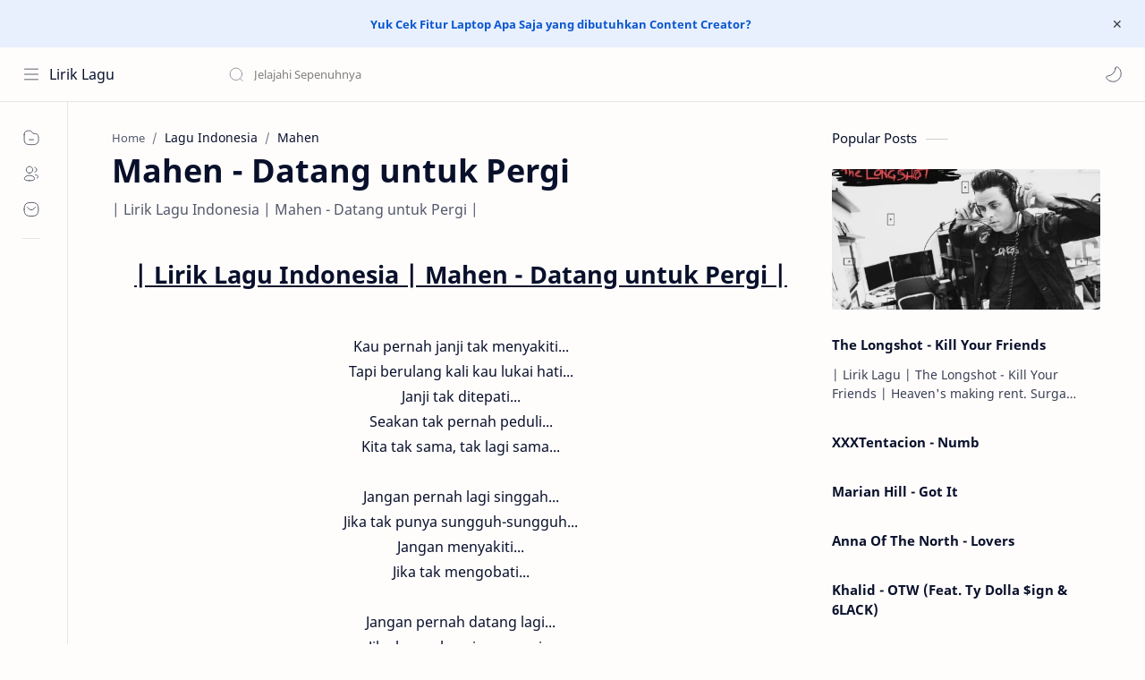

--- FILE ---
content_type: text/javascript; charset=UTF-8
request_url: https://lirik.sepenuhnya.com/feeds/posts/summary/-/Lagu%20Indonesia?alt=json-in-script&orderby=updated&max-results=0&callback=randomRelatedIndex
body_size: 12675
content:
// API callback
randomRelatedIndex({"version":"1.0","encoding":"UTF-8","feed":{"xmlns":"http://www.w3.org/2005/Atom","xmlns$openSearch":"http://a9.com/-/spec/opensearchrss/1.0/","xmlns$blogger":"http://schemas.google.com/blogger/2008","xmlns$georss":"http://www.georss.org/georss","xmlns$gd":"http://schemas.google.com/g/2005","xmlns$thr":"http://purl.org/syndication/thread/1.0","id":{"$t":"tag:blogger.com,1999:blog-8778743369727842832"},"updated":{"$t":"2025-12-21T00:36:20.230+07:00"},"category":[{"term":"Lyrics"},{"term":"Lagu Indonesia"},{"term":"Lagu Barat"},{"term":"Arti Lagu"},{"term":"Lagu Barat Pop"},{"term":"Kygo"},{"term":"2 Chainz"},{"term":"2018"},{"term":"Future"},{"term":"Lord Huron"},{"term":"Rita Ora"},{"term":"2020"},{"term":"Halsey"},{"term":"Drake"},{"term":"Post Malone"},{"term":"Shawn Mendes"},{"term":"2021"},{"term":"Raisa"},{"term":"Quavo"},{"term":"2022"},{"term":"J Hus"},{"term":"Migos"},{"term":"Zayn Malik"},{"term":"Bebe Rexha"},{"term":"Lyla"},{"term":"Phora"},{"term":"2023"},{"term":"Dadali"},{"term":"Blackbear"},{"term":"Lorde"},{"term":"Maudy Ayunda"},{"term":"The Chainsmokers"},{"term":"Anne-Marie"},{"term":"Dua Lipa"},{"term":"Lagu DJ"},{"term":"Gorillaz"},{"term":"Seether"},{"term":"Tulus"},{"term":"Bea Miller"},{"term":"Lea Michele"},{"term":"Via Vallen"},{"term":"21 Savage"},{"term":"Circa Waves"},{"term":"KYLE"},{"term":"Lagu Korea"},{"term":"Calvin Harris"},{"term":"Gucci Mane"},{"term":"2013"},{"term":"Judika"},{"term":"Luis Fonsi"},{"term":"Trey Songz"},{"term":"French Montana"},{"term":"Lagu Cinta"},{"term":"2012"},{"term":"Naura"},{"term":"Offset"},{"term":"Siti Badriah"},{"term":"Tory Lanez"},{"term":"Camila Cabello"},{"term":"DJ Khaled"},{"term":"Dan + Shay"},{"term":"GAC"},{"term":"Galantis"},{"term":"Gamaliel Audrey Cantika"},{"term":"Kehlani"},{"term":"Maroon 5"},{"term":"Sia"},{"term":"Takeoff"},{"term":"2016"},{"term":"Ed Sheeran"},{"term":"Calum Scott"},{"term":"Faith Hill"},{"term":"Kendrick Lamar"},{"term":"Nicky Jam"},{"term":"Taylor Swift"},{"term":"Tim McGraw"},{"term":"Virzha"},{"term":"Kodak Black"},{"term":"Lagu Pop"},{"term":"Marian Hill"},{"term":"Afgan"},{"term":"Andra"},{"term":"JP Cooper"},{"term":"Marshmello"},{"term":"Rag'n'Bone Man"},{"term":"Sylvan Esso"},{"term":"2015"},{"term":"Eminem"},{"term":"Nicki Minaj"},{"term":"Sam Hunt"},{"term":"Sam Smith"},{"term":"Alessia Cara"},{"term":"Billie Eilish"},{"term":"Cakra Khan"},{"term":"Lady Gaga"},{"term":"P!nk"},{"term":"Sia Furler"},{"term":"Snoop Dogg"},{"term":"TLC"},{"term":"Ty Dolla $ign"},{"term":"Zara Larsson"},{"term":"Ariana Grande"},{"term":"Iggy Azalea"},{"term":"Lagu Barat  R\u0026B"},{"term":"Machine Gun Kelly"},{"term":"Twenty One Pilots"},{"term":"311"},{"term":"Cardi B"},{"term":"G-Eazy"},{"term":"Imagine Dragons"},{"term":"Katy Perry"},{"term":"LANY"},{"term":"Logic"},{"term":"Miley Cyrus"},{"term":"Noah Cyrus"},{"term":"U2"},{"term":"2010"},{"term":"2024"},{"term":"Björk"},{"term":"Brad Paisley"},{"term":"Don Toliver"},{"term":"Fourtwnty"},{"term":"Giggs"},{"term":"Isyana Sarasvati"},{"term":"Lagu Dangdut"},{"term":"NF"},{"term":"Neck Deep"},{"term":"Playboi Carti"},{"term":"Rendy Pandugo"},{"term":"SZA"},{"term":"Yo Gotti"},{"term":"Young Thug"},{"term":"2017"},{"term":"Carrie Underwood"},{"term":"Jay-Z"},{"term":"John Mayer"},{"term":"Julia Michaels"},{"term":"Kiiara"},{"term":"Lil Pump"},{"term":"Musikimia"},{"term":"Pink"},{"term":"Stone Sour"},{"term":"The Weeknd"},{"term":"Tove Lo"},{"term":"Troye Sivan"},{"term":"Allie X"},{"term":"Anji"},{"term":"Astrid S"},{"term":"Harry Styles"},{"term":"Lady Antebellum"},{"term":"Lagu Barat Country"},{"term":"MGK"},{"term":"Mary J. Blige"},{"term":"Michelle Branch"},{"term":"Nelly Furtado"},{"term":"Niall Horan"},{"term":"Paramore"},{"term":"Pitbull"},{"term":"Rachel Platten"},{"term":"Ruth B"},{"term":"Travis Scott"},{"term":"Wale"},{"term":"Andmesh"},{"term":"DragonForce"},{"term":"Evanescence"},{"term":"Green Day"},{"term":"Haim"},{"term":"Joey Bada$$"},{"term":"Justin Bieber"},{"term":"Justin Timberlake"},{"term":"Khalid"},{"term":"Lagu Barat Cinta"},{"term":"Major Lazer"},{"term":"Papa Roach"},{"term":"Pwr Bttm"},{"term":"Rascal Flatts"},{"term":"Rise Against"},{"term":"Shakira"},{"term":"Vince Staples"},{"term":"Yellow Claw"},{"term":"5Romeo"},{"term":"Alan Walker"},{"term":"All Time Low"},{"term":"David Guetta"},{"term":"Demi Lovato"},{"term":"Hailee Steinfeld"},{"term":"Lagu Barat Romantis"},{"term":"Motionless in White"},{"term":"Rossa"},{"term":"The Longshot"},{"term":"Yura Yunita"},{"term":"Agnez Mo"},{"term":"Anna Of The North"},{"term":"BCL"},{"term":"Bunga Citra Lestari"},{"term":"ColdPlay"},{"term":"Echosmith"},{"term":"Jason Mraz"},{"term":"Kesha"},{"term":"Lagu tentang Rindu"},{"term":"Linkin Park"},{"term":"Mahen"},{"term":"Passenger"},{"term":"Rizky Febian"},{"term":"Selena Gomez"},{"term":"Tere"},{"term":"Wendy"},{"term":"2007"},{"term":"2011"},{"term":"2014"},{"term":"A$AP Rocky"},{"term":"Anteros"},{"term":"Charli XCX"},{"term":"Charlie Puth"},{"term":"Chris Brown"},{"term":"Chris Stapleton"},{"term":"Erasure"},{"term":"Hanin Dhiya"},{"term":"Incubus"},{"term":"Kelly Clarkson"},{"term":"Kelsea Ballerini"},{"term":"Lagu Romantis"},{"term":"Louis Tomlinson"},{"term":"Metro Boomin"},{"term":"MoStack"},{"term":"Nickelback"},{"term":"Rick Ross"},{"term":"Roger Waters"},{"term":"Shae"},{"term":"Styx"},{"term":"Zac Brown Band"},{"term":"Alice Merton"},{"term":"Arsy Widianto"},{"term":"Big Boi"},{"term":"Bradley Cooper"},{"term":"Gita Gutawa"},{"term":"James Arthur"},{"term":"James Blunt"},{"term":"Jonas Blue"},{"term":"Judas Priest"},{"term":"Lagu tentang Perpisahan"},{"term":"Lil Uzi Vert"},{"term":"Pendhoza"},{"term":"Rihanna"},{"term":"Sigrid"},{"term":"Sofia Carson"},{"term":"Tiara Andini"},{"term":"Tinashe"},{"term":"Why Don't We"},{"term":"XXXTentacion"},{"term":"2019"},{"term":"Alt-J"},{"term":"Axwell Λ Ingrosso"},{"term":"Beyonce"},{"term":"Christina Grimmie"},{"term":"Dipha Barus"},{"term":"Dove Cameron"},{"term":"Guyon Waton"},{"term":"HONNE"},{"term":"Labrinth"},{"term":"Lagu Barat Sedih"},{"term":"Lagu Jatuh Cinta"},{"term":"Lagu Religi"},{"term":"Lauv"},{"term":"MIKExANGEL"},{"term":"Nadhif Basalamah"},{"term":"5 Seconds of Summer"},{"term":"5SOS"},{"term":"All That Remains"},{"term":"Chance the Rapper"},{"term":"Clean Bandit"},{"term":"DVBBS"},{"term":"Emily Warren"},{"term":"Felix Jaehn"},{"term":"Fergie"},{"term":"Idgitaf"},{"term":"Jess Glynne"},{"term":"Ke$ha"},{"term":"Kylie Minogue"},{"term":"Lagu Barat Rock"},{"term":"Lagu untuk Pacar"},{"term":"Lana Del Rey"},{"term":"Lil Wayne"},{"term":"Lil Yachty"},{"term":"Louisa Johnson"},{"term":"OneRepublic"},{"term":"PARTYNEXTDOOR"},{"term":"Petra Sihombing"},{"term":"Stray Kids"},{"term":"Superfruit"},{"term":"The Dap-Kings Horns"},{"term":"Zedd"},{"term":"(G)I-dle"},{"term":"A7X"},{"term":"Aci Cahaya"},{"term":"Adinda Shalahita"},{"term":"Amber Mark"},{"term":"Arcade Fire"},{"term":"Au\/Ra"},{"term":"Audrey Tapiheru"},{"term":"Avenged Sevenfold"},{"term":"Avicii"},{"term":"Big Sean"},{"term":"Brett Young"},{"term":"Conrad Sewell"},{"term":"Danang"},{"term":"Gorgon City"},{"term":"Hank Williams"},{"term":"Hugh Jackman"},{"term":"J Balvin"},{"term":"John Legend"},{"term":"Kilo Kish"},{"term":"Lagu Barat Rap"},{"term":"Lagu tentang Mantan"},{"term":"Liam Payne"},{"term":"Nella Kharisma"},{"term":"P.T. Barnum"},{"term":"Troi Irons"},{"term":"Alicia Keys"},{"term":"Andini"},{"term":"Bastille"},{"term":"Ben Howard"},{"term":"Billy Lockett"},{"term":"Booboo Stewart"},{"term":"Borns"},{"term":"Cameron Boyce"},{"term":"Cantika Abigail"},{"term":"Cash Cash"},{"term":"DJ Snake"},{"term":"DNCE"},{"term":"Fall Out Boy"},{"term":"Frank Ocean"},{"term":"Gamaliel Tapiheru"},{"term":"Gisella Anastasia"},{"term":"Jeremih"},{"term":"Jorja Smith"},{"term":"Juicy J"},{"term":"Kanye West"},{"term":"Meg Myers"},{"term":"Nick Jonas"},{"term":"Pharrell Williams"},{"term":"Pusha T"},{"term":"R5"},{"term":"Robin Schulz"},{"term":"Salma Salsabil"},{"term":"Sean Paul"},{"term":"Sheryl Sheinafia"},{"term":"The Notorious B.I.G."},{"term":"The Script"},{"term":"Treasure"},{"term":"30 Seconds to Mars"},{"term":"ALMA"},{"term":"Abdul \u0026 The Coffee Theory"},{"term":"Afrojack"},{"term":"Amanda Delara"},{"term":"Anandito Dwis"},{"term":"Band Of Horses"},{"term":"Bonnie McKee"},{"term":"Brisia Jodie"},{"term":"Chandra Liow"},{"term":"Cher"},{"term":"Childish Gambino"},{"term":"China Anne McClain"},{"term":"David Bowie"},{"term":"Ella Henderson"},{"term":"Ellie Goulding"},{"term":"Elton John"},{"term":"Ensemble"},{"term":"Faith Evans"},{"term":"Gabrielle Aplin"},{"term":"Greta Van Fleet"},{"term":"Hardwell"},{"term":"Imanbek"},{"term":"Jack White"},{"term":"James Blake"},{"term":"Janelle Monáe"},{"term":"Jax Jones"},{"term":"Jaz"},{"term":"Jihan Audy"},{"term":"John Newman"},{"term":"Keaton Henson"},{"term":"Killer Mike"},{"term":"Lagu Barat Jatuh Cinta"},{"term":"Lagu Barat Tentang Pernikahan"},{"term":"Lagu Daerah"},{"term":"Lagu Daerah Aceh"},{"term":"Lagu Kehilangan"},{"term":"Lagu Patah Hati"},{"term":"Lagu Tentang Pernikahan"},{"term":"Maggie Lindemann"},{"term":"Mario G. Klau"},{"term":"Marion Jola"},{"term":"Martin Garrix"},{"term":"Mike Posner"},{"term":"Nilufer Yanya"},{"term":"One Direction"},{"term":"Rudimental"},{"term":"Sabyan Gambus"},{"term":"Sandro Cavazza"},{"term":"Shane Filan"},{"term":"Skip Marley"},{"term":"Slowdive"},{"term":"Steve Aoki"},{"term":"Stormzy"},{"term":"Tata Janeeta"},{"term":"Thirty Seconds to Mars"},{"term":"Tove Styrke"},{"term":"Verite"},{"term":"Westlife"},{"term":"Wiz Khalifa"},{"term":"WizKid"},{"term":"1st"},{"term":"Abimana Aryasatya"},{"term":"Alesso"},{"term":"Anggun"},{"term":"Angus \u0026 Julia Stone"},{"term":"Anna Leone"},{"term":"Anne Wheeler"},{"term":"Billy Raffoul"},{"term":"Bleachers"},{"term":"Bruno Mars"},{"term":"Bullet For My Valentine"},{"term":"Cheat Codes"},{"term":"Christi Colondam"},{"term":"Christian Nodal"},{"term":"Craig David"},{"term":"Daddy Yankee"},{"term":"Dash Uciha"},{"term":"Daya"},{"term":"Digital Farm Animals"},{"term":"Diplo"},{"term":"Ella Mai"},{"term":"Elvis Presley"},{"term":"Fifth Harmony"},{"term":"Florida Georgia Line"},{"term":"Franz Ferdinand"},{"term":"Fun."},{"term":"Geisha"},{"term":"Glenn Fredly"},{"term":"Honors"},{"term":"Hurts"},{"term":"Ice Cube"},{"term":"J. Cole"},{"term":"Jadakiss"},{"term":"Jennifer Lopez"},{"term":"Jenny Lind"},{"term":"Jessie Reyez"},{"term":"John Denver"},{"term":"Juicy Luicy"},{"term":"Kali Uchis"},{"term":"Keala Settle"},{"term":"Konshens"},{"term":"Lagu Barat Metal"},{"term":"Lagu Barat tentang Perpisahan"},{"term":"Lagu LDR"},{"term":"Lagu Motivasi"},{"term":"Lagu tentang Senyuman"},{"term":"Lagu tentang Setia"},{"term":"Lauren Daigle"},{"term":"Lauren Jauregui"},{"term":"Lecrae"},{"term":"Lettie Lutz"},{"term":"Liam Gallagher"},{"term":"Lido"},{"term":"Lil Richid"},{"term":"Logan Paul"},{"term":"Loren Allred"},{"term":"Lunchmoney Lewis"},{"term":"MNEK"},{"term":"Maja Francis"},{"term":"Maluma"},{"term":"Maren Morris"},{"term":"Martin Jensen"},{"term":"Miguel"},{"term":"Mitchell Hope"},{"term":"Mo Stack"},{"term":"Muse"},{"term":"MØ"},{"term":"NOAH"},{"term":"Nadia Zerlinda"},{"term":"Nervo"},{"term":"New Kids on the Block"},{"term":"Oh Wonder"},{"term":"Oliver Nelson"},{"term":"Paloma Faith"},{"term":"Pete Yorn"},{"term":"Phillip Carlyle"},{"term":"PnB Rock"},{"term":"Poo Bear"},{"term":"RAN"},{"term":"Rahmania Astrini"},{"term":"Ramengvrl"},{"term":"Reality Club"},{"term":"Sasha Sloan"},{"term":"ScHoolboy Q"},{"term":"Scarlett Johansson"},{"term":"Shania Twain"},{"term":"Sigala"},{"term":"Sigma"},{"term":"Smokepurpp"},{"term":"Stefflon Don"},{"term":"Steps"},{"term":"Superman is Dead"},{"term":"Swae Lee"},{"term":"The 1975"},{"term":"The Night Game"},{"term":"The White Stripes"},{"term":"The-Dream"},{"term":"Thomas Doherty"},{"term":"Thomas Rhett"},{"term":"Tora Sudiro"},{"term":"Trisouls"},{"term":"Vino G. Bastian"},{"term":"Will Heard"},{"term":"Wrabel"},{"term":"X Ambassadors"},{"term":"Zac Efron"},{"term":"Zebra Katz"},{"term":"Zendaya"},{"term":"will.i.am"},{"term":"24hrs"},{"term":"6LACK"},{"term":"A Boogie Wit da Hoodie"},{"term":"A$AP Ferg"},{"term":"Agustin Oendari"},{"term":"Alec Benjamin"},{"term":"Alice Boman"},{"term":"Alison Moyet"},{"term":"Amy Winehouse"},{"term":"Ananya Birla"},{"term":"Andy Brown"},{"term":"Anitta"},{"term":"Ariel NOAH"},{"term":"Armaan Malik"},{"term":"Ashanti"},{"term":"Ashe"},{"term":"Atlesta"},{"term":"Avril Lavigne"},{"term":"Ayda Jebat"},{"term":"BTS"},{"term":"Bad Bunny"},{"term":"Bazzi"},{"term":"Belly"},{"term":"Benson Boone"},{"term":"Big Head"},{"term":"Biru Baru"},{"term":"Black Pink"},{"term":"BlocBoy JB"},{"term":"Blonde"},{"term":"BloodPop"},{"term":"Blue Ivy Carter"},{"term":"Bob Dylan"},{"term":"Bun B"},{"term":"Burna Boy"},{"term":"Bēkon"},{"term":"Cap 1"},{"term":"Captain Ska"},{"term":"Cashmere Cat"},{"term":"Cedric Gervais"},{"term":"Celine Dion"},{"term":"Charity Barnum"},{"term":"Charlie Wilson"},{"term":"Chintya Gabriella"},{"term":"Chloe x Halle"},{"term":"D.R.A.M"},{"term":"DJ Mustard"},{"term":"DJ Yasmin"},{"term":"DOROTHY"},{"term":"David Bisbal"},{"term":"Daye Jack"},{"term":"Dean Lewis"},{"term":"Dennis Lloyd"},{"term":"Desiigner"},{"term":"Devin Dawson"},{"term":"Dimitri Vegas \u0026 Like Mike"},{"term":"Disciples"},{"term":"Dizzee Rascal"},{"term":"Dolla Boy"},{"term":"Duke Dumont"},{"term":"Dylan Playfair"},{"term":"Ella Eyre"},{"term":"Enda"},{"term":"Enrique Iglesias"},{"term":"Florence and the Machine"},{"term":"Foster The People"},{"term":"Foxes"},{"term":"Francis and the Lights"},{"term":"Frank Sinatra"},{"term":"Gesaffelstein"},{"term":"Ghea Indrawari"},{"term":"Ghost"},{"term":"Grey"},{"term":"Hook N Sling"},{"term":"Ina Wroldsen"},{"term":"Indro Warkop"},{"term":"Iqbaal Ramadhan"},{"term":"Isaiah"},{"term":"J Hart"},{"term":"Jack \u0026 Jack"},{"term":"Jacob Banks"},{"term":"Jaden Smith"},{"term":"Jake Paul"},{"term":"James Abrahart"},{"term":"James Vincent McMorrow"},{"term":"Jason Walker"},{"term":"Jeezy"},{"term":"Jessie J"},{"term":"Jessie Ware"},{"term":"Jhené Aiko"},{"term":"Joe Jonas"},{"term":"John Lennon"},{"term":"Joyner Lucas"},{"term":"Justin Jesso"},{"term":"Justine Darcenne"},{"term":"Kaytranada"},{"term":"Kelela"},{"term":"Kid Capri"},{"term":"Kid Ink"},{"term":"Kiera Weathers"},{"term":"LSD"},{"term":"Lagu Anak"},{"term":"Lagu Barat Heavy Metal"},{"term":"Lagu Barat Kehilangan"},{"term":"Lagu Barat Motivasi"},{"term":"Lagu Barat Pop-Rock"},{"term":"Lagu Barat Progressive Metal"},{"term":"Lagu Barat tentang Mimpi"},{"term":"Lagu Barat tentang Sahabat"},{"term":"Lagu Barat tentang Tidak Bisa Move On"},{"term":"Lagu Malaysia"},{"term":"Lagu Sedih"},{"term":"Lagu tentang Cinta Gila"},{"term":"Lagu tentang Cinta Indonesia"},{"term":"Lagu tentang Ibu"},{"term":"Lagu tentang Penyesalan Cinta"},{"term":"Lagu tentang Selingkuh"},{"term":"Lagu tentang Semangat"},{"term":"Lagu tentang Sepi"},{"term":"Lauren Duski"},{"term":"Leona Lewis"},{"term":"Lights"},{"term":"Lil Baby"},{"term":"Little Dragon"},{"term":"Lost Kings"},{"term":"MARC"},{"term":"MIST"},{"term":"Marc E. Bassy"},{"term":"Maria Simorangkir"},{"term":"Mariah Carey"},{"term":"Matt Corby"},{"term":"Matt Flynn"},{"term":"Maty Noyes"},{"term":"Mavis Staples"},{"term":"Mawar de Jongh"},{"term":"Meek Mill"},{"term":"Meghan Trainor"},{"term":"Melanie Martinez"},{"term":"Melly Goeslaw"},{"term":"Michelle Ingrid Williams"},{"term":"Mick Jagger"},{"term":"Mikha Tambayong"},{"term":"Mikky Ekko"},{"term":"Missy Elliott"},{"term":"Monita Tahalea"},{"term":"Nadin Amizah"},{"term":"Nadya Fatira"},{"term":"Nagita Slavina"},{"term":"Neona"},{"term":"Niki"},{"term":"Nineball"},{"term":"Nola"},{"term":"Old Dominion"},{"term":"Parson James"},{"term":"Pee Wee Gaskins"},{"term":"Pentatonix"},{"term":"Peven Everett"},{"term":"Pharrell"},{"term":"PopCaan"},{"term":"Prince Fox"},{"term":"Queen"},{"term":"ROZES"},{"term":"Raekwon"},{"term":"Raye"},{"term":"Reza Re"},{"term":"Rhodes"},{"term":"Rhye"},{"term":"Rinni Wulandari"},{"term":"Robert Pattinson"},{"term":"Royal Blood"},{"term":"Sam Feldt"},{"term":"Sampha"},{"term":"Santan Dave"},{"term":"Seinabo Sey"},{"term":"Skrillex"},{"term":"Skylar Grey"},{"term":"Snakehips"},{"term":"Soulvibe"},{"term":"Steve Lacy"},{"term":"Syd"},{"term":"T.I."},{"term":"TWICE"},{"term":"Teza Sumendra"},{"term":"The All-American Rejects"},{"term":"The Creator"},{"term":"The Human League"},{"term":"The National"},{"term":"The Overtunes"},{"term":"Timbaland"},{"term":"Tinie Tempah"},{"term":"Tity Boi"},{"term":"Too $hort"},{"term":"Tracy Chapman"},{"term":"Tulsi Kumar"},{"term":"Tyler"},{"term":"V1MAST"},{"term":"Vessels"},{"term":"Virgoun"},{"term":"Wallows"},{"term":"Weird Genius"},{"term":"Whitney Houston"},{"term":"YEBBA"},{"term":"Yade Lauren"},{"term":"Yash Narvekar"},{"term":"Years \u0026 Years"},{"term":"Young Dolph"},{"term":"Young Jeezy"},{"term":"'N Sync"},{"term":"1951"},{"term":"2002"},{"term":"5 After Midnight"},{"term":"6ix9ine"},{"term":"88rising"},{"term":"A Great Big World"},{"term":"A Perfect Circle"},{"term":"A-Trak"},{"term":"A-ha"},{"term":"ABRA"},{"term":"AURORA"},{"term":"Aaron Weiss"},{"term":"Adam French"},{"term":"Adam Levine"},{"term":"Adam Trigger"},{"term":"Adera"},{"term":"Adrian Khalif"},{"term":"Agnimaya"},{"term":"Ahmad Abdul"},{"term":"Aimee Mann"},{"term":"Ainan Tasneem"},{"term":"Akon"},{"term":"Al Ghazali"},{"term":"Alex Aiono"},{"term":"Alex Florea"},{"term":"Alex Hepburn"},{"term":"Alex Newell"},{"term":"Alice Cooper"},{"term":"Alisa UENO"},{"term":"Alissa Violet"},{"term":"Alkaline"},{"term":"All About She"},{"term":"Allison Ponthier"},{"term":"Ally Brooke"},{"term":"Aloe Blacc"},{"term":"Alok"},{"term":"AlunaGeorge"},{"term":"Alvvays"},{"term":"Alya Zurayya"},{"term":"Amaal Mallik"},{"term":"American Authors"},{"term":"Amigdala"},{"term":"Aminda"},{"term":"Anastacia"},{"term":"Anderson .Paak"},{"term":"Anderson East"},{"term":"Andika"},{"term":"Andra Day"},{"term":"Andrea Bocelli"},{"term":"Andrew Watt"},{"term":"Angela Aguilar"},{"term":"Anna Wise"},{"term":"Annie Clark"},{"term":"Ansel Elgort"},{"term":"Ant Clemons"},{"term":"Anthony Hamilton"},{"term":"Anthrax"},{"term":"Anvil"},{"term":"Ape Drums"},{"term":"Apsari Barbie"},{"term":"Aquilo"},{"term":"Arcángel"},{"term":"Ari Lasso"},{"term":"Aries"},{"term":"Arijit Singh"},{"term":"Arima Ederra"},{"term":"Arisa"},{"term":"Arkarna"},{"term":"Arlissa"},{"term":"Armand Maulana"},{"term":"Artists For Grenfell"},{"term":"Artsvik"},{"term":"Asanda"},{"term":"Ashley All Day"},{"term":"Aslyn"},{"term":"Astrid"},{"term":"Atta Halilintar"},{"term":"Austin Mahone"},{"term":"Austyn Johnson"},{"term":"Avante Black"},{"term":"Azmi"},{"term":"B-Real"},{"term":"B.o.B"},{"term":"BJ The Chicago Kid"},{"term":"BLACKPINK"},{"term":"Bad Royale"},{"term":"BadBadNotGood"},{"term":"Badshah"},{"term":"Bag Raiders"},{"term":"Baka"},{"term":"Ball Greezy"},{"term":"Barbra Streisand"},{"term":"Barry Likumahuwa"},{"term":"Baseman"},{"term":"Bassnectar"},{"term":"Bastian Steel"},{"term":"Bastien"},{"term":"Baynk"},{"term":"Bebi Romeo"},{"term":"Beck"},{"term":"Bei Maejor"},{"term":"Beldina"},{"term":"Bella Thorne"},{"term":"Benjamin Bratt"},{"term":"Benjamin Clementine"},{"term":"Benny Blanco"},{"term":"Betty Who"},{"term":"Betty Wright"},{"term":"Big Bub"},{"term":"Big K.R.I.T"},{"term":"Big Lenbo"},{"term":"Big Rube"},{"term":"Big Shaq"},{"term":"Big Tray Deee"},{"term":"Bill Anderson"},{"term":"Bipolar Sunshine"},{"term":"Birdy"},{"term":"Bjørnskov"},{"term":"Black Coffee"},{"term":"Black M"},{"term":"Black Thought"},{"term":"Blanche"},{"term":"Blink-182"},{"term":"Blondie"},{"term":"Blue Foundation"},{"term":"Bobby \"Boris\" Pickett \u0026 The Crypt Kickers"},{"term":"Bobby Womack"},{"term":"Bono"},{"term":"Bonzai"},{"term":"Boyz II Men"},{"term":"Brando"},{"term":"Brandon Markell Holmes"},{"term":"Breathe Carolina"},{"term":"Brenna D'Amico"},{"term":"Brent Faiyaz"},{"term":"Brenton Wood"},{"term":"Brett Eldredge"},{"term":"Breyan Isaac"},{"term":"Bring Me The Horizon"},{"term":"Britney Spears"},{"term":"Bruce Springsteen"},{"term":"Bruno Major"},{"term":"Bruno Martini"},{"term":"Bryson Tiller"},{"term":"Buddy Holly"},{"term":"BullySongs"},{"term":"Bunglon"},{"term":"Burak Yeter"},{"term":"Busiswa"},{"term":"Busta Rhymes"},{"term":"Busy Signal"},{"term":"CKay"},{"term":"CMC$"},{"term":"CP"},{"term":"Cabron"},{"term":"Cailin Russo"},{"term":"Callum Beattie"},{"term":"Caloncho"},{"term":"Cameron Dallas"},{"term":"Cameron Seely"},{"term":"Carl Duckworth"},{"term":"Carla Morrison"},{"term":"Carla Thomas"},{"term":"Carlos Vives"},{"term":"Carly Simon"},{"term":"Caroline Barnum"},{"term":"Caroline Pennell"},{"term":"Casanova"},{"term":"Cathy Dennis"},{"term":"Cesqeaux"},{"term":"Chantel Jeffries"},{"term":"Chanyeol"},{"term":"Charlee"},{"term":"Charles Edward Sydney Isom Jr."},{"term":"Charlie Fink"},{"term":"Chelsea Shania"},{"term":"Chief Keef"},{"term":"Chinx"},{"term":"Chisanity"},{"term":"Chloe Howl"},{"term":"Choir"},{"term":"Choppa"},{"term":"Chris Carrabba"},{"term":"Chris Jones"},{"term":"Chris Martin"},{"term":"Christian Karlsson"},{"term":"Chromeo"},{"term":"Chronixx"},{"term":"Chuck D"},{"term":"Cindercella"},{"term":"Cisco Adler"},{"term":"City Girls"},{"term":"Clara Mae"},{"term":"Collective Soul"},{"term":"Conor Maynard"},{"term":"Corinne Bailey Rae"},{"term":"Cosculluela"},{"term":"Crissie Rhodes"},{"term":"Crooked Still"},{"term":"CupcakKe"},{"term":"Curren$y"},{"term":"CyHi Da Prynce"},{"term":"Cyndi Lauper"},{"term":"D Double E"},{"term":"D'Ningrat"},{"term":"DBN Gogo"},{"term":"DJ Fresh"},{"term":"DJ Hardwerk"},{"term":"DJ Ricky Luna"},{"term":"DJ Scream"},{"term":"DJ Shadow"},{"term":"Daft Punk"},{"term":"Dakota"},{"term":"Damian Lemar Hudson"},{"term":"Damian Marley"},{"term":"Damon Albarn"},{"term":"Dan Owen"},{"term":"Dan Smith"},{"term":"Danelle Sandoval"},{"term":"Daniel Everidge"},{"term":"Danilla Riyadi"},{"term":"Danny Brown"},{"term":"Dave"},{"term":"Dave East"},{"term":"David Byrne"},{"term":"David Choi"},{"term":"Davido"},{"term":"De La Soul"},{"term":"DeJ Loaf"},{"term":"Death"},{"term":"Death From Above 1979"},{"term":"DeathbyRomy"},{"term":"Deepee"},{"term":"Delon"},{"term":"Deva Mahenra"},{"term":"Devin The Dude"},{"term":"Devlin"},{"term":"Dhira Bongs"},{"term":"Dido"},{"term":"Dierks Bentley"},{"term":"Dihaj"},{"term":"Diljit Dosanjh"},{"term":"Dire Straits"},{"term":"Dirty Heads"},{"term":"Dirty Pretty Things"},{"term":"Disturbed"},{"term":"Dixie Chicks"},{"term":"DoccyDocs"},{"term":"Doja Cat"},{"term":"Don Diablo"},{"term":"Donae'o"},{"term":"Donny Hathaway"},{"term":"Dorian"},{"term":"Dorian Micu"},{"term":"Dreamlab"},{"term":"Drew Love"},{"term":"DubXX"},{"term":"Dul Jaelani"},{"term":"Duma"},{"term":"Dynoro"},{"term":"Dyro"},{"term":"Eagles of Death Metal"},{"term":"Earth Wind \u0026 Fire"},{"term":"East \u0026 Young"},{"term":"Eclat Story"},{"term":"El Alfa"},{"term":"El Taiger"},{"term":"Elderbrook"},{"term":"Electric Starlet"},{"term":"Eleni Foureira"},{"term":"Elley Duhé"},{"term":"Ellie Rowsell"},{"term":"Elliphant"},{"term":"Ello"},{"term":"Embrace"},{"term":"Emeli Sandé"},{"term":"Empress Of"},{"term":"Endah Purwaningsih"},{"term":"Endang Raes"},{"term":"Energy 18"},{"term":"English"},{"term":"Eric Bellinger"},{"term":"Erick Morillo"},{"term":"Erwin Gutawa"},{"term":"Erwin Prasetya"},{"term":"Essa Brilian"},{"term":"Ester Dean"},{"term":"Etta James"},{"term":"Evitauli"},{"term":"Ezra Mandira"},{"term":"FRENSHIP"},{"term":"Fahrenhaidt"},{"term":"Falling In Reverse"},{"term":"Far East Movement"},{"term":"Farhan"},{"term":"Fat Joe"},{"term":"Fat Nwigwe"},{"term":"Fatboy Slim"},{"term":"Father John Misty"},{"term":"Fatin"},{"term":"Fattah Amin"},{"term":"Fazura"},{"term":"Feby Putri"},{"term":"Feist"},{"term":"Fekky"},{"term":"Felix Snow"},{"term":"Fetty Wap"},{"term":"Fiersa Besari"},{"term":"Firebeatz"},{"term":"Fireboy DML"},{"term":"Flo Rida"},{"term":"Fly Project"},{"term":"Foo Fighters"},{"term":"Footsie"},{"term":"Francesco Yates"},{"term":"Francis Karel"},{"term":"Freestay"},{"term":"Freetown Collective"},{"term":"GONE.Fludd"},{"term":"GTA"},{"term":"Gael Garcia Bernal"},{"term":"Gallant"},{"term":"Gamma1"},{"term":"Gary Clark Jr."},{"term":"Gavin James"},{"term":"Gente De Zona"},{"term":"Georgia"},{"term":"Gery Mahesa"},{"term":"Ghea Youbi"},{"term":"Gia Koka"},{"term":"Gigi D'Agostino"},{"term":"Gino Russ"},{"term":"Giorgia"},{"term":"Gisselle"},{"term":"Glaskaca"},{"term":"Glenn Samuel"},{"term":"GloRilla"},{"term":"Gloria Carter"},{"term":"Gnash"},{"term":"Gnealz"},{"term":"Gojira"},{"term":"GoldLink"},{"term":"Goldstone"},{"term":"Goo Goo Dolls"},{"term":"Gordi"},{"term":"Grace Jones"},{"term":"Great Good Fine Ok"},{"term":"Grimes"},{"term":"Gunna"},{"term":"Gustavo Pozo F"},{"term":"Gwen Stefani"},{"term":"Haerts"},{"term":"Haico"},{"term":"Hanggini"},{"term":"Hannah Faye"},{"term":"Hannah Williams"},{"term":"Happy Asmara"},{"term":"Happy Sometimes"},{"term":"Harold Melvin \u0026 The Blue Notes"},{"term":"Harry Fraud"},{"term":"Hearts \u0026 Colors"},{"term":"Helen Barnum"},{"term":"HighT"},{"term":"Hillsong UNITED"},{"term":"Hoodcelebrityy"},{"term":"Hovig"},{"term":"Hozier"},{"term":"INNA"},{"term":"Ice Prince"},{"term":"Icona Pop"},{"term":"Idina Menzel"},{"term":"Iga Massardi"},{"term":"Iggy Pop"},{"term":"Ilinca"},{"term":"Illy"},{"term":"Ilsey"},{"term":"Imani Vonshà"},{"term":"Indyana"},{"term":"Inhaler"},{"term":"Iron \u0026 Wine"},{"term":"Isaiah Rashad"},{"term":"Iselin Solheim"},{"term":"Ivan Gojaya"},{"term":"Iwa K"},{"term":"J Hard"},{"term":"J.U.S.T.I.C.E. League"},{"term":"JFlow"},{"term":"JKT48"},{"term":"JRSCK"},{"term":"JRY"},{"term":"Jacquees"},{"term":"Jake Shears"},{"term":"James Corden"},{"term":"James Fauntleroy"},{"term":"James Hype"},{"term":"Jamie Foxx"},{"term":"Jamie N Commons"},{"term":"Jamie Principle"},{"term":"Jamie Scott"},{"term":"Janet Glow"},{"term":"Jasmin Walia"},{"term":"Jasmine Thompson"},{"term":"Jason Derulo"},{"term":"Jason Derülo"},{"term":"Jauz"},{"term":"Jay Electronica"},{"term":"Jay Rock"},{"term":"Jay Sean"},{"term":"Jaz Ellington"},{"term":"Jazzy Eff"},{"term":"Je$$e"},{"term":"Jeff Lewis"},{"term":"Jehnny Beth"},{"term":"Jennifer Hudson"},{"term":"Jens Lekman"},{"term":"Jevin Julian"},{"term":"Jhene Aiko"},{"term":"Jidenna"},{"term":"Jiggz"},{"term":"Jin"},{"term":"Joe Perry"},{"term":"John Fogerty"},{"term":"John Gibbons"},{"term":"Johnny Hallyday"},{"term":"Jona"},{"term":"Jonathan Davis"},{"term":"Jonna Fraser"},{"term":"Jonsi"},{"term":"Josh X"},{"term":"José James"},{"term":"Juana Molina"},{"term":"Jubel"},{"term":"Juice WRLD"},{"term":"Julia Karlsson"},{"term":"Julie Bergan"},{"term":"Justin Strikes"},{"term":"Justin Vernon"},{"term":"K Camp"},{"term":"K-391"},{"term":"K.Flay"},{"term":"KC \u0026 The Sunshine Band"},{"term":"KHEA"},{"term":"KRS-One"},{"term":"Kaiser Chiefs"},{"term":"Kallula"},{"term":"Kamferdrops"},{"term":"Kamo Mphela"},{"term":"Kane Brown"},{"term":"Karen Elson"},{"term":"Karina Christy"},{"term":"Kasra V"},{"term":"Kat Dahlia"},{"term":"Kato"},{"term":"Keith Urban"},{"term":"Kekeyi"},{"term":"Kelli-Leigh"},{"term":"Kelly Jones"},{"term":"Kenny Chesney"},{"term":"Kensington"},{"term":"Ketra"},{"term":"Kevin Gates"},{"term":"Key!"},{"term":"Kid Daytona"},{"term":"Kiesza"},{"term":"Kim Burrell"},{"term":"Kim Petras"},{"term":"Kirk Franklin"},{"term":"Kirk Knight"},{"term":"Kodaline"},{"term":"Kreayshawn"},{"term":"Krept"},{"term":"Kristian Kostov"},{"term":"Kurupt"},{"term":"Kučka"},{"term":"Lafa Taylor"},{"term":"Lagu Barat Alternative Metal"},{"term":"Lagu Barat Alternative Pop"},{"term":"Lagu Barat Electro-Pop"},{"term":"Lagu Barat Gagal Move On"},{"term":"Lagu Barat Galau"},{"term":"Lagu Barat LDR"},{"term":"Lagu Barat Melodic Metalcore"},{"term":"Lagu Barat Power Metal"},{"term":"Lagu Barat Soul"},{"term":"Lagu Barat Synthpop"},{"term":"Lagu Barat tentang Ayah"},{"term":"Lagu Barat tentang Ibu"},{"term":"Lagu Barat tentang Kesepian"},{"term":"Lagu Barat tentang Mantan"},{"term":"Lagu Barat tentang Selingkuh"},{"term":"Lagu Barat tentang September"},{"term":"Lagu Barat tentang Teman"},{"term":"Lagu Barat untuk Pacar"},{"term":"Lagu Cinta Pertama"},{"term":"Lagu Galau"},{"term":"Lagu Islam"},{"term":"Lagu Jazz"},{"term":"Lagu Juni"},{"term":"Lagu Menunggu"},{"term":"Lagu R\u0026B"},{"term":"Lagu Ragu"},{"term":"Lagu tentang Alam"},{"term":"Lagu tentang Ayah"},{"term":"Lagu tentang Balikan"},{"term":"Lagu tentang CLBK"},{"term":"Lagu tentang Cinta Sedih"},{"term":"Lagu tentang Cinta Segitiga"},{"term":"Lagu tentang Cinta Terlarang"},{"term":"Lagu tentang Cinta Terpendam"},{"term":"Lagu tentang Dilema"},{"term":"Lagu tentang Ego"},{"term":"Lagu tentang Harapan"},{"term":"Lagu tentang Hujan"},{"term":"Lagu tentang Janji"},{"term":"Lagu tentang Jarak"},{"term":"Lagu tentang Kasmaran"},{"term":"Lagu tentang Kenangan"},{"term":"Lagu tentang Kenyamanan"},{"term":"Lagu tentang Ketulusan"},{"term":"Lagu tentang Masa Lalu"},{"term":"Lagu tentang Mimpi"},{"term":"Lagu tentang Perbedaan"},{"term":"Lagu tentang Percaya"},{"term":"Lagu tentang Sahabat"},{"term":"Lagu tentang Tidur"},{"term":"Lagu untuk Istri"},{"term":"Lagu untuk Mantan"},{"term":"Larry June"},{"term":"Lauren Alaina"},{"term":"Lauryn Hill"},{"term":"Lauryn McClain"},{"term":"Lennon Stella"},{"term":"Leon Bridges"},{"term":"Leonard Cohen"},{"term":"Leven Kali"},{"term":"Lewis Capaldi"},{"term":"Lil Debbie"},{"term":"Lil Duke"},{"term":"Lil Durk"},{"term":"Lil Duval"},{"term":"Lillie Mae Rische"},{"term":"Lindita"},{"term":"Lionel Richie"},{"term":"Locz"},{"term":"Logonta Tarigan"},{"term":"Lorenzo Fragola"},{"term":"Lost Frequencies"},{"term":"Louane"},{"term":"Loud Luxury"},{"term":"Louis Rei"},{"term":"Louis The Child"},{"term":"Lucy Rose"},{"term":"Ludacris"},{"term":"Lukas Graham"},{"term":"Lush \u0026 Simon"},{"term":"Lynyrd Skynyrd"},{"term":"Machel Montano"},{"term":"Mack Daddy Ju"},{"term":"Macklemore"},{"term":"Madame Monsieur"},{"term":"Magic!"},{"term":"Magnolia Shorty"},{"term":"Mahesa Ofki"},{"term":"Maia Estianty"},{"term":"Maizura"},{"term":"Majid Jordan"},{"term":"Manuel Turizo"},{"term":"Mara"},{"term":"Marcello Tahitoe"},{"term":"Marco Mengoni"},{"term":"Marina and The Diamonds"},{"term":"Marini Nainggolan"},{"term":"Mario G Klau"},{"term":"Mark Asari"},{"term":"Mark Hoppus"},{"term":"Mark Morrison"},{"term":"Mark Strong"},{"term":"Martina Bárta"},{"term":"Mase"},{"term":"Mason Ramsey"},{"term":"Matrix \u0026 Futurebound"},{"term":"Matt Cardle"},{"term":"Matt Thiessen of Relient K"},{"term":"Matteo Bocelli"},{"term":"Matthew Margeson"},{"term":"Mavado"},{"term":"Max B"},{"term":"Meechy Darko"},{"term":"Messiah"},{"term":"Methal"},{"term":"Method Man"},{"term":"Mia Mark"},{"term":"Mic Righteous"},{"term":"Michael Jackson"},{"term":"Michelle Pfeiffer"},{"term":"Mike Dunn"},{"term":"Mike Stud"},{"term":"Mike Williams"},{"term":"Mindy White"},{"term":"MineK"},{"term":"Miranda Lambert"},{"term":"Misha Omar"},{"term":"Mitch Crown"},{"term":"Mod Sun"},{"term":"Moelogo"},{"term":"Moh Flow"},{"term":"Moksi"},{"term":"Mondo Cozmo"},{"term":"Monica"},{"term":"Monica Karina"},{"term":"Moodymann"},{"term":"Mr. Man"},{"term":"Ms. Triniti"},{"term":"Mutemath"},{"term":"Mytha Lestari"},{"term":"Måneskin"},{"term":"NAATIONS"},{"term":"NBA YoungBoy"},{"term":"NCT"},{"term":"NDX AKA"},{"term":"NEEDTOBREATHE"},{"term":"NEIMY"},{"term":"NGHTMRE"},{"term":"NO I.D."},{"term":"NOTD"},{"term":"NSG"},{"term":"NaFF"},{"term":"Nadin"},{"term":"Nai Palm"},{"term":"Nana Rogues"},{"term":"Nas"},{"term":"Nasty C"},{"term":"Natalie Merchant"},{"term":"Nathan Trent"},{"term":"Naura Ayu"},{"term":"Navvy"},{"term":"Nef The Pharaoh"},{"term":"Neil deGrasse Tyson"},{"term":"Nevada"},{"term":"New Beat Fund"},{"term":"Nick Hakim"},{"term":"Nicky Romero"},{"term":"Nidji"},{"term":"Nightly"},{"term":"Nilam"},{"term":"Nile Rodgers"},{"term":"Nino Ran"},{"term":"Nona Noni"},{"term":"Normani"},{"term":"Novakane"},{"term":"Nyce"},{"term":"Nyck Caution"},{"term":"Nylo"},{"term":"O'Neill Hudson"},{"term":"O.A.R."},{"term":"OAR"},{"term":"OG DAYV"},{"term":"October London"},{"term":"Of A Revolution"},{"term":"Off Bloom"},{"term":"Ohana Bam"},{"term":"Olamide"},{"term":"Olivia Holt"},{"term":"Olivia Rodrigo"},{"term":"Olly Murs"},{"term":"Omar LinX"},{"term":"Oncy"},{"term":"One Avenue Band"},{"term":"Oneohtrix Point Never"},{"term":"Ookay"},{"term":"Osunlade"},{"term":"Otis Parker"},{"term":"Ozuna"},{"term":"PHresher"},{"term":"PRGRSHN"},{"term":"Pabllo Vittar"},{"term":"Passion Pit"},{"term":"Patoranking"},{"term":"Paul Partohap"},{"term":"Paul Rosenberg"},{"term":"Payung Teduh"},{"term":"Pepe Aguilar"},{"term":"Perry Farrell"},{"term":"Peter Gabriel"},{"term":"Phil Ade"},{"term":"Phoebe Ryan"},{"term":"Pia Mia"},{"term":"Pimp C"},{"term":"Pinto \"Wahin\""},{"term":"Pixie Lott"},{"term":"Piyu"},{"term":"Plan B"},{"term":"Plies"},{"term":"Polina"},{"term":"Pongki Barata"},{"term":"Powerwolf"},{"term":"Prakriti Kakkar"},{"term":"Prilly Latuconsina"},{"term":"Prince"},{"term":"Prince Charlez"},{"term":"Prince Husein"},{"term":"Prince Royce"},{"term":"Priyanka Chopra"},{"term":"Puisi tentang Lelah"},{"term":"Pusakata"},{"term":"Putih Abu-Abu"},{"term":"Q Major"},{"term":"Queens of the Stone Age"},{"term":"R. Kelly"},{"term":"R3hab"},{"term":"RAY BLK"},{"term":"RL Grime"},{"term":"RPH"},{"term":"Radiohead"},{"term":"Rae Sremmurd"},{"term":"Rama Davis"},{"term":"Ramz"},{"term":"Ranz and Niana"},{"term":"Rat Boy"},{"term":"Ratna Antika"},{"term":"Ray J"},{"term":"Rayen Pona"},{"term":"Rayi Putra"},{"term":"Rayvelin"},{"term":"Redman"},{"term":"Renegade El Rey"},{"term":"Repvblik"},{"term":"Residente"},{"term":"Reza Matajiwa"},{"term":"Reza Oktovian"},{"term":"Ricegum"},{"term":"Rich Brian"},{"term":"Rich The Kid"},{"term":"Rick Rock"},{"term":"Ricky Reed"},{"term":"Rico Nasty"},{"term":"Rieka Roslan"},{"term":"Rizman Gumilang"},{"term":"Robbie Williams"},{"term":"Robin Thicke"},{"term":"Rochelle"},{"term":"Roger Daltrey"},{"term":"Romy Dya"},{"term":"Ronny J"},{"term":"Rooty"},{"term":"Royal Philharmonic Orchestra"},{"term":"Royce da 5’9”"},{"term":"Ruelle"},{"term":"Run The Jewels"},{"term":"Ryan Bingham"},{"term":"Ryan McMullan"},{"term":"SAMSONS"},{"term":"SMASH"},{"term":"STORi"},{"term":"Sacha Baron Cohen"},{"term":"Sade"},{"term":"Sage The Gemini"},{"term":"Sam Carter"},{"term":"Sam Martin"},{"term":"Sam McCarthy"},{"term":"Sam Sneak"},{"term":"Sandi Graham"},{"term":"Sandrina Azzahra"},{"term":"Sarah Dugas"},{"term":"Savas"},{"term":"Scarface"},{"term":"Scotty McCreery"},{"term":"Sebastian Kole"},{"term":"Seeb"},{"term":"Serena Ryder"},{"term":"Seulgi"},{"term":"Seungri"},{"term":"Sheila Majid"},{"term":"Shiloh Dynasty"},{"term":"Sido"},{"term":"Sinead Harnett"},{"term":"Sino Msolo"},{"term":"Sir Dylan"},{"term":"Sir Sly"},{"term":"SirenXX"},{"term":"Siti Nurhaliza"},{"term":"Sivia"},{"term":"Sizzla"},{"term":"Skepta"},{"term":"Skillet"},{"term":"Slank"},{"term":"Slim Jxmmi"},{"term":"Slushii"},{"term":"Sneakbo"},{"term":"Snow Patrol"},{"term":"Sodiq Monata"},{"term":"Sody"},{"term":"Sofi Tukker"},{"term":"Sofia Reyes"},{"term":"Son Lux"},{"term":"SonaOne"},{"term":"Sonakshi Sinha"},{"term":"Sophia Somajo"},{"term":"Sophie Simmons"},{"term":"Soundwave"},{"term":"Souqy"},{"term":"Spoon"},{"term":"St. Lundi"},{"term":"St. Vincent"},{"term":"Stanaj"},{"term":"Stargate"},{"term":"Starley"},{"term":"Starrah"},{"term":"Stephen Marley"},{"term":"Steve Davit"},{"term":"Steven A. Clark"},{"term":"Stig of the Dump"},{"term":"Stresmatic"},{"term":"Styles P"},{"term":"SuRie"},{"term":"Sufyvn"},{"term":"Sukriti Kakkar"},{"term":"Superduperbrick"},{"term":"Superorganism"},{"term":"Swimming Girls"},{"term":"Sylvia Rhone"},{"term":"T. Mills"},{"term":"T.I"},{"term":"THEY."},{"term":"TIP"},{"term":"Taboo"},{"term":"Takagi"},{"term":"Tash Sultana"},{"term":"Tayla Parx"},{"term":"Team 10"},{"term":"Ted Nugent"},{"term":"Teddy Adhitya"},{"term":"Teena Marie"},{"term":"Tegan And Sara"},{"term":"Temon"},{"term":"Ten"},{"term":"Teo"},{"term":"The Amazons"},{"term":"The Animals"},{"term":"The Avener"},{"term":"The Beatles"},{"term":"The Bellas"},{"term":"The Black Eyed Peas"},{"term":"The Black Ghosts"},{"term":"The BossHoss"},{"term":"The Breeders"},{"term":"The Church"},{"term":"The Cranberries"},{"term":"The Cult"},{"term":"The Cure"},{"term":"The Flaming Lips"},{"term":"The Galaxy"},{"term":"The Gaslight Anthem"},{"term":"The Jon Spencer Blues Explosion"},{"term":"The Killers"},{"term":"The Knocks"},{"term":"The Librarians"},{"term":"The New Barden Bellas"},{"term":"The Rain"},{"term":"The Temptations"},{"term":"The War On Drugs"},{"term":"The XX"},{"term":"The Xcerts"},{"term":"Tiffany Evans"},{"term":"Tiggs Da Author"},{"term":"Timebelle"},{"term":"Tink"},{"term":"TisaKorean"},{"term":"Titi Kamal"},{"term":"Tito Munandar"},{"term":"Tiësto"},{"term":"Tobe Nwigwe"},{"term":"Tom Chaplin"},{"term":"Tom Grennan"},{"term":"Tom Lehrer"},{"term":"Tom Misch"},{"term":"Tom Odell"},{"term":"Tomine Harket"},{"term":"Toothless"},{"term":"Tori Kelly"},{"term":"Toro Y Moi"},{"term":"Toulouse"},{"term":"Trace Cyrus"},{"term":"Train"},{"term":"Travis Barker"},{"term":"Tritonal"},{"term":"Troze"},{"term":"Tyler Carter"},{"term":"Témé Tan"},{"term":"Uap Widya"},{"term":"Upiak"},{"term":"Valentino"},{"term":"Valerie Broussard"},{"term":"Valley Girl"},{"term":"Vargas \u0026 Lagola"},{"term":"Vaults"},{"term":"Vic Mensa"},{"term":"Vincent Pontare"},{"term":"Vita Alvia"},{"term":"Vory"},{"term":"WR Soepratman"},{"term":"Waayaha Cusub"},{"term":"Wage Rudolf Soepratman"},{"term":"Wahyu"},{"term":"Walk the Moon"},{"term":"Washed Out"},{"term":"Waterbed"},{"term":"We Are Messengers"},{"term":"Whethan"},{"term":"White Shoes \u0026 The Couples Company"},{"term":"Wild Belle"},{"term":"William Singe"},{"term":"Willy William"},{"term":"Wisin"},{"term":"Wizzy"},{"term":"Wretch 32"},{"term":"XTC"},{"term":"XYLØ"},{"term":"YFN Lucci"},{"term":"Yazoo"},{"term":"Yotari"},{"term":"Young MC"},{"term":"Young P.T."},{"term":"Young Stunna"},{"term":"YoungBoy Never Broke Again"},{"term":"Youssou N'Dour"},{"term":"Yovie Widianto"},{"term":"Yuna"},{"term":"Yuni Shara"},{"term":"ZIGGY"},{"term":"Zacari"},{"term":"Zach Bryan"},{"term":"Zack Knight"},{"term":"Zak Abel"},{"term":"Zara Leola"},{"term":"Zaskia Gotik"},{"term":"Zazie Beetz"},{"term":"Zeeba"},{"term":"Ziico Niico"},{"term":"Ziv Zaifman"},{"term":"Zoe Nash"},{"term":"Zonderling"},{"term":"Zuse"},{"term":"apl.de.ap"},{"term":"d'Masiv"},{"term":"Áine Cahill"}],"title":{"type":"text","$t":"Lirik Lagu"},"subtitle":{"type":"html","$t":"Kumpulan Lirik Lagu Populer Saat Ini"},"link":[{"rel":"http://schemas.google.com/g/2005#feed","type":"application/atom+xml","href":"https:\/\/lirik.sepenuhnya.com\/feeds\/posts\/summary"},{"rel":"self","type":"application/atom+xml","href":"https:\/\/www.blogger.com\/feeds\/8778743369727842832\/posts\/summary\/-\/Lagu+Indonesia?alt=json-in-script\u0026max-results=0\u0026orderby=updated"},{"rel":"alternate","type":"text/html","href":"https:\/\/lirik.sepenuhnya.com\/search\/label\/Lagu%20Indonesia"},{"rel":"hub","href":"http://pubsubhubbub.appspot.com/"}],"author":[{"name":{"$t":"Sepenuhnya"},"uri":{"$t":"http:\/\/www.blogger.com\/profile\/01691576766898541227"},"email":{"$t":"noreply@blogger.com"},"gd$image":{"rel":"http://schemas.google.com/g/2005#thumbnail","width":"14","height":"32","src":"\/\/blogger.googleusercontent.com\/img\/b\/R29vZ2xl\/AVvXsEivpEhZ8df6_wZ52NIWU5A1AePCsKuqyiYZABoZ6nXTrjAByoHynOriGTCk6y5CmUR9K0cApW-2kYO7d-m68stbCh05vNGsLaOtKqDmuSRPFdCIRuxEbR_DjBuj5Ys_qw\/s42\/KTP+MP3.jpg"}}],"generator":{"version":"7.00","uri":"http://www.blogger.com","$t":"Blogger"},"openSearch$totalResults":{"$t":"489"},"openSearch$startIndex":{"$t":"1"},"openSearch$itemsPerPage":{"$t":"0"}}});

--- FILE ---
content_type: text/javascript; charset=UTF-8
request_url: https://lirik.sepenuhnya.com/feeds/posts/summary/-/Lagu%20Indonesia?alt=json-in-script&orderby=updated&start-index=160&max-results=6&callback=showRelatedPost
body_size: 15640
content:
// API callback
showRelatedPost({"version":"1.0","encoding":"UTF-8","feed":{"xmlns":"http://www.w3.org/2005/Atom","xmlns$openSearch":"http://a9.com/-/spec/opensearchrss/1.0/","xmlns$blogger":"http://schemas.google.com/blogger/2008","xmlns$georss":"http://www.georss.org/georss","xmlns$gd":"http://schemas.google.com/g/2005","xmlns$thr":"http://purl.org/syndication/thread/1.0","id":{"$t":"tag:blogger.com,1999:blog-8778743369727842832"},"updated":{"$t":"2025-12-21T00:36:20.230+07:00"},"category":[{"term":"Lyrics"},{"term":"Lagu Indonesia"},{"term":"Lagu Barat"},{"term":"Arti Lagu"},{"term":"Lagu Barat Pop"},{"term":"Kygo"},{"term":"2 Chainz"},{"term":"2018"},{"term":"Future"},{"term":"Lord Huron"},{"term":"Rita Ora"},{"term":"2020"},{"term":"Halsey"},{"term":"Drake"},{"term":"Post Malone"},{"term":"Shawn Mendes"},{"term":"2021"},{"term":"Raisa"},{"term":"Quavo"},{"term":"2022"},{"term":"J Hus"},{"term":"Migos"},{"term":"Zayn Malik"},{"term":"Bebe Rexha"},{"term":"Lyla"},{"term":"Phora"},{"term":"2023"},{"term":"Dadali"},{"term":"Blackbear"},{"term":"Lorde"},{"term":"Maudy Ayunda"},{"term":"The Chainsmokers"},{"term":"Anne-Marie"},{"term":"Dua Lipa"},{"term":"Lagu DJ"},{"term":"Gorillaz"},{"term":"Seether"},{"term":"Tulus"},{"term":"Bea Miller"},{"term":"Lea Michele"},{"term":"Via Vallen"},{"term":"21 Savage"},{"term":"Circa Waves"},{"term":"KYLE"},{"term":"Lagu Korea"},{"term":"Calvin Harris"},{"term":"Gucci Mane"},{"term":"2013"},{"term":"Judika"},{"term":"Luis Fonsi"},{"term":"Trey Songz"},{"term":"French Montana"},{"term":"Lagu Cinta"},{"term":"2012"},{"term":"Naura"},{"term":"Offset"},{"term":"Siti Badriah"},{"term":"Tory Lanez"},{"term":"Camila Cabello"},{"term":"DJ Khaled"},{"term":"Dan + Shay"},{"term":"GAC"},{"term":"Galantis"},{"term":"Gamaliel Audrey Cantika"},{"term":"Kehlani"},{"term":"Maroon 5"},{"term":"Sia"},{"term":"Takeoff"},{"term":"2016"},{"term":"Ed Sheeran"},{"term":"Calum Scott"},{"term":"Faith Hill"},{"term":"Kendrick Lamar"},{"term":"Nicky Jam"},{"term":"Taylor Swift"},{"term":"Tim McGraw"},{"term":"Virzha"},{"term":"Kodak Black"},{"term":"Lagu Pop"},{"term":"Marian Hill"},{"term":"Afgan"},{"term":"Andra"},{"term":"JP Cooper"},{"term":"Marshmello"},{"term":"Rag'n'Bone Man"},{"term":"Sylvan Esso"},{"term":"2015"},{"term":"Eminem"},{"term":"Nicki Minaj"},{"term":"Sam Hunt"},{"term":"Sam Smith"},{"term":"Alessia Cara"},{"term":"Billie Eilish"},{"term":"Cakra Khan"},{"term":"Lady Gaga"},{"term":"P!nk"},{"term":"Sia Furler"},{"term":"Snoop Dogg"},{"term":"TLC"},{"term":"Ty Dolla $ign"},{"term":"Zara Larsson"},{"term":"Ariana Grande"},{"term":"Iggy Azalea"},{"term":"Lagu Barat  R\u0026B"},{"term":"Machine Gun Kelly"},{"term":"Twenty One Pilots"},{"term":"311"},{"term":"Cardi B"},{"term":"G-Eazy"},{"term":"Imagine Dragons"},{"term":"Katy Perry"},{"term":"LANY"},{"term":"Logic"},{"term":"Miley Cyrus"},{"term":"Noah Cyrus"},{"term":"U2"},{"term":"2010"},{"term":"2024"},{"term":"Björk"},{"term":"Brad Paisley"},{"term":"Don Toliver"},{"term":"Fourtwnty"},{"term":"Giggs"},{"term":"Isyana Sarasvati"},{"term":"Lagu Dangdut"},{"term":"NF"},{"term":"Neck Deep"},{"term":"Playboi Carti"},{"term":"Rendy Pandugo"},{"term":"SZA"},{"term":"Yo Gotti"},{"term":"Young Thug"},{"term":"2017"},{"term":"Carrie Underwood"},{"term":"Jay-Z"},{"term":"John Mayer"},{"term":"Julia Michaels"},{"term":"Kiiara"},{"term":"Lil Pump"},{"term":"Musikimia"},{"term":"Pink"},{"term":"Stone Sour"},{"term":"The Weeknd"},{"term":"Tove Lo"},{"term":"Troye Sivan"},{"term":"Allie X"},{"term":"Anji"},{"term":"Astrid S"},{"term":"Harry Styles"},{"term":"Lady Antebellum"},{"term":"Lagu Barat Country"},{"term":"MGK"},{"term":"Mary J. Blige"},{"term":"Michelle Branch"},{"term":"Nelly Furtado"},{"term":"Niall Horan"},{"term":"Paramore"},{"term":"Pitbull"},{"term":"Rachel Platten"},{"term":"Ruth B"},{"term":"Travis Scott"},{"term":"Wale"},{"term":"Andmesh"},{"term":"DragonForce"},{"term":"Evanescence"},{"term":"Green Day"},{"term":"Haim"},{"term":"Joey Bada$$"},{"term":"Justin Bieber"},{"term":"Justin Timberlake"},{"term":"Khalid"},{"term":"Lagu Barat Cinta"},{"term":"Major Lazer"},{"term":"Papa Roach"},{"term":"Pwr Bttm"},{"term":"Rascal Flatts"},{"term":"Rise Against"},{"term":"Shakira"},{"term":"Vince Staples"},{"term":"Yellow Claw"},{"term":"5Romeo"},{"term":"Alan Walker"},{"term":"All Time Low"},{"term":"David Guetta"},{"term":"Demi Lovato"},{"term":"Hailee Steinfeld"},{"term":"Lagu Barat Romantis"},{"term":"Motionless in White"},{"term":"Rossa"},{"term":"The Longshot"},{"term":"Yura Yunita"},{"term":"Agnez Mo"},{"term":"Anna Of The North"},{"term":"BCL"},{"term":"Bunga Citra Lestari"},{"term":"ColdPlay"},{"term":"Echosmith"},{"term":"Jason Mraz"},{"term":"Kesha"},{"term":"Lagu tentang Rindu"},{"term":"Linkin Park"},{"term":"Mahen"},{"term":"Passenger"},{"term":"Rizky Febian"},{"term":"Selena Gomez"},{"term":"Tere"},{"term":"Wendy"},{"term":"2007"},{"term":"2011"},{"term":"2014"},{"term":"A$AP Rocky"},{"term":"Anteros"},{"term":"Charli XCX"},{"term":"Charlie Puth"},{"term":"Chris Brown"},{"term":"Chris Stapleton"},{"term":"Erasure"},{"term":"Hanin Dhiya"},{"term":"Incubus"},{"term":"Kelly Clarkson"},{"term":"Kelsea Ballerini"},{"term":"Lagu Romantis"},{"term":"Louis Tomlinson"},{"term":"Metro Boomin"},{"term":"MoStack"},{"term":"Nickelback"},{"term":"Rick Ross"},{"term":"Roger Waters"},{"term":"Shae"},{"term":"Styx"},{"term":"Zac Brown Band"},{"term":"Alice Merton"},{"term":"Arsy Widianto"},{"term":"Big Boi"},{"term":"Bradley Cooper"},{"term":"Gita Gutawa"},{"term":"James Arthur"},{"term":"James Blunt"},{"term":"Jonas Blue"},{"term":"Judas Priest"},{"term":"Lagu tentang Perpisahan"},{"term":"Lil Uzi Vert"},{"term":"Pendhoza"},{"term":"Rihanna"},{"term":"Sigrid"},{"term":"Sofia Carson"},{"term":"Tiara Andini"},{"term":"Tinashe"},{"term":"Why Don't We"},{"term":"XXXTentacion"},{"term":"2019"},{"term":"Alt-J"},{"term":"Axwell Λ Ingrosso"},{"term":"Beyonce"},{"term":"Christina Grimmie"},{"term":"Dipha Barus"},{"term":"Dove Cameron"},{"term":"Guyon Waton"},{"term":"HONNE"},{"term":"Labrinth"},{"term":"Lagu Barat Sedih"},{"term":"Lagu Jatuh Cinta"},{"term":"Lagu Religi"},{"term":"Lauv"},{"term":"MIKExANGEL"},{"term":"Nadhif Basalamah"},{"term":"5 Seconds of Summer"},{"term":"5SOS"},{"term":"All That Remains"},{"term":"Chance the Rapper"},{"term":"Clean Bandit"},{"term":"DVBBS"},{"term":"Emily Warren"},{"term":"Felix Jaehn"},{"term":"Fergie"},{"term":"Idgitaf"},{"term":"Jess Glynne"},{"term":"Ke$ha"},{"term":"Kylie Minogue"},{"term":"Lagu Barat Rock"},{"term":"Lagu untuk Pacar"},{"term":"Lana Del Rey"},{"term":"Lil Wayne"},{"term":"Lil Yachty"},{"term":"Louisa Johnson"},{"term":"OneRepublic"},{"term":"PARTYNEXTDOOR"},{"term":"Petra Sihombing"},{"term":"Stray Kids"},{"term":"Superfruit"},{"term":"The Dap-Kings Horns"},{"term":"Zedd"},{"term":"(G)I-dle"},{"term":"A7X"},{"term":"Aci Cahaya"},{"term":"Adinda Shalahita"},{"term":"Amber Mark"},{"term":"Arcade Fire"},{"term":"Au\/Ra"},{"term":"Audrey Tapiheru"},{"term":"Avenged Sevenfold"},{"term":"Avicii"},{"term":"Big Sean"},{"term":"Brett Young"},{"term":"Conrad Sewell"},{"term":"Danang"},{"term":"Gorgon City"},{"term":"Hank Williams"},{"term":"Hugh Jackman"},{"term":"J Balvin"},{"term":"John Legend"},{"term":"Kilo Kish"},{"term":"Lagu Barat Rap"},{"term":"Lagu tentang Mantan"},{"term":"Liam Payne"},{"term":"Nella Kharisma"},{"term":"P.T. Barnum"},{"term":"Troi Irons"},{"term":"Alicia Keys"},{"term":"Andini"},{"term":"Bastille"},{"term":"Ben Howard"},{"term":"Billy Lockett"},{"term":"Booboo Stewart"},{"term":"Borns"},{"term":"Cameron Boyce"},{"term":"Cantika Abigail"},{"term":"Cash Cash"},{"term":"DJ Snake"},{"term":"DNCE"},{"term":"Fall Out Boy"},{"term":"Frank Ocean"},{"term":"Gamaliel Tapiheru"},{"term":"Gisella Anastasia"},{"term":"Jeremih"},{"term":"Jorja Smith"},{"term":"Juicy J"},{"term":"Kanye West"},{"term":"Meg Myers"},{"term":"Nick Jonas"},{"term":"Pharrell Williams"},{"term":"Pusha T"},{"term":"R5"},{"term":"Robin Schulz"},{"term":"Salma Salsabil"},{"term":"Sean Paul"},{"term":"Sheryl Sheinafia"},{"term":"The Notorious B.I.G."},{"term":"The Script"},{"term":"Treasure"},{"term":"30 Seconds to Mars"},{"term":"ALMA"},{"term":"Abdul \u0026 The Coffee Theory"},{"term":"Afrojack"},{"term":"Amanda Delara"},{"term":"Anandito Dwis"},{"term":"Band Of Horses"},{"term":"Bonnie McKee"},{"term":"Brisia Jodie"},{"term":"Chandra Liow"},{"term":"Cher"},{"term":"Childish Gambino"},{"term":"China Anne McClain"},{"term":"David Bowie"},{"term":"Ella Henderson"},{"term":"Ellie Goulding"},{"term":"Elton John"},{"term":"Ensemble"},{"term":"Faith Evans"},{"term":"Gabrielle Aplin"},{"term":"Greta Van Fleet"},{"term":"Hardwell"},{"term":"Imanbek"},{"term":"Jack White"},{"term":"James Blake"},{"term":"Janelle Monáe"},{"term":"Jax Jones"},{"term":"Jaz"},{"term":"Jihan Audy"},{"term":"John Newman"},{"term":"Keaton Henson"},{"term":"Killer Mike"},{"term":"Lagu Barat Jatuh Cinta"},{"term":"Lagu Barat Tentang Pernikahan"},{"term":"Lagu Daerah"},{"term":"Lagu Daerah Aceh"},{"term":"Lagu Kehilangan"},{"term":"Lagu Patah Hati"},{"term":"Lagu Tentang Pernikahan"},{"term":"Maggie Lindemann"},{"term":"Mario G. Klau"},{"term":"Marion Jola"},{"term":"Martin Garrix"},{"term":"Mike Posner"},{"term":"Nilufer Yanya"},{"term":"One Direction"},{"term":"Rudimental"},{"term":"Sabyan Gambus"},{"term":"Sandro Cavazza"},{"term":"Shane Filan"},{"term":"Skip Marley"},{"term":"Slowdive"},{"term":"Steve Aoki"},{"term":"Stormzy"},{"term":"Tata Janeeta"},{"term":"Thirty Seconds to Mars"},{"term":"Tove Styrke"},{"term":"Verite"},{"term":"Westlife"},{"term":"Wiz Khalifa"},{"term":"WizKid"},{"term":"1st"},{"term":"Abimana Aryasatya"},{"term":"Alesso"},{"term":"Anggun"},{"term":"Angus \u0026 Julia Stone"},{"term":"Anna Leone"},{"term":"Anne Wheeler"},{"term":"Billy Raffoul"},{"term":"Bleachers"},{"term":"Bruno Mars"},{"term":"Bullet For My Valentine"},{"term":"Cheat Codes"},{"term":"Christi Colondam"},{"term":"Christian Nodal"},{"term":"Craig David"},{"term":"Daddy Yankee"},{"term":"Dash Uciha"},{"term":"Daya"},{"term":"Digital Farm Animals"},{"term":"Diplo"},{"term":"Ella Mai"},{"term":"Elvis Presley"},{"term":"Fifth Harmony"},{"term":"Florida Georgia Line"},{"term":"Franz Ferdinand"},{"term":"Fun."},{"term":"Geisha"},{"term":"Glenn Fredly"},{"term":"Honors"},{"term":"Hurts"},{"term":"Ice Cube"},{"term":"J. Cole"},{"term":"Jadakiss"},{"term":"Jennifer Lopez"},{"term":"Jenny Lind"},{"term":"Jessie Reyez"},{"term":"John Denver"},{"term":"Juicy Luicy"},{"term":"Kali Uchis"},{"term":"Keala Settle"},{"term":"Konshens"},{"term":"Lagu Barat Metal"},{"term":"Lagu Barat tentang Perpisahan"},{"term":"Lagu LDR"},{"term":"Lagu Motivasi"},{"term":"Lagu tentang Senyuman"},{"term":"Lagu tentang Setia"},{"term":"Lauren Daigle"},{"term":"Lauren Jauregui"},{"term":"Lecrae"},{"term":"Lettie Lutz"},{"term":"Liam Gallagher"},{"term":"Lido"},{"term":"Lil Richid"},{"term":"Logan Paul"},{"term":"Loren Allred"},{"term":"Lunchmoney Lewis"},{"term":"MNEK"},{"term":"Maja Francis"},{"term":"Maluma"},{"term":"Maren Morris"},{"term":"Martin Jensen"},{"term":"Miguel"},{"term":"Mitchell Hope"},{"term":"Mo Stack"},{"term":"Muse"},{"term":"MØ"},{"term":"NOAH"},{"term":"Nadia Zerlinda"},{"term":"Nervo"},{"term":"New Kids on the Block"},{"term":"Oh Wonder"},{"term":"Oliver Nelson"},{"term":"Paloma Faith"},{"term":"Pete Yorn"},{"term":"Phillip Carlyle"},{"term":"PnB Rock"},{"term":"Poo Bear"},{"term":"RAN"},{"term":"Rahmania Astrini"},{"term":"Ramengvrl"},{"term":"Reality Club"},{"term":"Sasha Sloan"},{"term":"ScHoolboy Q"},{"term":"Scarlett Johansson"},{"term":"Shania Twain"},{"term":"Sigala"},{"term":"Sigma"},{"term":"Smokepurpp"},{"term":"Stefflon Don"},{"term":"Steps"},{"term":"Superman is Dead"},{"term":"Swae Lee"},{"term":"The 1975"},{"term":"The Night Game"},{"term":"The White Stripes"},{"term":"The-Dream"},{"term":"Thomas Doherty"},{"term":"Thomas Rhett"},{"term":"Tora Sudiro"},{"term":"Trisouls"},{"term":"Vino G. Bastian"},{"term":"Will Heard"},{"term":"Wrabel"},{"term":"X Ambassadors"},{"term":"Zac Efron"},{"term":"Zebra Katz"},{"term":"Zendaya"},{"term":"will.i.am"},{"term":"24hrs"},{"term":"6LACK"},{"term":"A Boogie Wit da Hoodie"},{"term":"A$AP Ferg"},{"term":"Agustin Oendari"},{"term":"Alec Benjamin"},{"term":"Alice Boman"},{"term":"Alison Moyet"},{"term":"Amy Winehouse"},{"term":"Ananya Birla"},{"term":"Andy Brown"},{"term":"Anitta"},{"term":"Ariel NOAH"},{"term":"Armaan Malik"},{"term":"Ashanti"},{"term":"Ashe"},{"term":"Atlesta"},{"term":"Avril Lavigne"},{"term":"Ayda Jebat"},{"term":"BTS"},{"term":"Bad Bunny"},{"term":"Bazzi"},{"term":"Belly"},{"term":"Benson Boone"},{"term":"Big Head"},{"term":"Biru Baru"},{"term":"Black Pink"},{"term":"BlocBoy JB"},{"term":"Blonde"},{"term":"BloodPop"},{"term":"Blue Ivy Carter"},{"term":"Bob Dylan"},{"term":"Bun B"},{"term":"Burna Boy"},{"term":"Bēkon"},{"term":"Cap 1"},{"term":"Captain Ska"},{"term":"Cashmere Cat"},{"term":"Cedric Gervais"},{"term":"Celine Dion"},{"term":"Charity Barnum"},{"term":"Charlie Wilson"},{"term":"Chintya Gabriella"},{"term":"Chloe x Halle"},{"term":"D.R.A.M"},{"term":"DJ Mustard"},{"term":"DJ Yasmin"},{"term":"DOROTHY"},{"term":"David Bisbal"},{"term":"Daye Jack"},{"term":"Dean Lewis"},{"term":"Dennis Lloyd"},{"term":"Desiigner"},{"term":"Devin Dawson"},{"term":"Dimitri Vegas \u0026 Like Mike"},{"term":"Disciples"},{"term":"Dizzee Rascal"},{"term":"Dolla Boy"},{"term":"Duke Dumont"},{"term":"Dylan Playfair"},{"term":"Ella Eyre"},{"term":"Enda"},{"term":"Enrique Iglesias"},{"term":"Florence and the Machine"},{"term":"Foster The People"},{"term":"Foxes"},{"term":"Francis and the Lights"},{"term":"Frank Sinatra"},{"term":"Gesaffelstein"},{"term":"Ghea Indrawari"},{"term":"Ghost"},{"term":"Grey"},{"term":"Hook N Sling"},{"term":"Ina Wroldsen"},{"term":"Indro Warkop"},{"term":"Iqbaal Ramadhan"},{"term":"Isaiah"},{"term":"J Hart"},{"term":"Jack \u0026 Jack"},{"term":"Jacob Banks"},{"term":"Jaden Smith"},{"term":"Jake Paul"},{"term":"James Abrahart"},{"term":"James Vincent McMorrow"},{"term":"Jason Walker"},{"term":"Jeezy"},{"term":"Jessie J"},{"term":"Jessie Ware"},{"term":"Jhené Aiko"},{"term":"Joe Jonas"},{"term":"John Lennon"},{"term":"Joyner Lucas"},{"term":"Justin Jesso"},{"term":"Justine Darcenne"},{"term":"Kaytranada"},{"term":"Kelela"},{"term":"Kid Capri"},{"term":"Kid Ink"},{"term":"Kiera Weathers"},{"term":"LSD"},{"term":"Lagu Anak"},{"term":"Lagu Barat Heavy Metal"},{"term":"Lagu Barat Kehilangan"},{"term":"Lagu Barat Motivasi"},{"term":"Lagu Barat Pop-Rock"},{"term":"Lagu Barat Progressive Metal"},{"term":"Lagu Barat tentang Mimpi"},{"term":"Lagu Barat tentang Sahabat"},{"term":"Lagu Barat tentang Tidak Bisa Move On"},{"term":"Lagu Malaysia"},{"term":"Lagu Sedih"},{"term":"Lagu tentang Cinta Gila"},{"term":"Lagu tentang Cinta Indonesia"},{"term":"Lagu tentang Ibu"},{"term":"Lagu tentang Penyesalan Cinta"},{"term":"Lagu tentang Selingkuh"},{"term":"Lagu tentang Semangat"},{"term":"Lagu tentang Sepi"},{"term":"Lauren Duski"},{"term":"Leona Lewis"},{"term":"Lights"},{"term":"Lil Baby"},{"term":"Little Dragon"},{"term":"Lost Kings"},{"term":"MARC"},{"term":"MIST"},{"term":"Marc E. Bassy"},{"term":"Maria Simorangkir"},{"term":"Mariah Carey"},{"term":"Matt Corby"},{"term":"Matt Flynn"},{"term":"Maty Noyes"},{"term":"Mavis Staples"},{"term":"Mawar de Jongh"},{"term":"Meek Mill"},{"term":"Meghan Trainor"},{"term":"Melanie Martinez"},{"term":"Melly Goeslaw"},{"term":"Michelle Ingrid Williams"},{"term":"Mick Jagger"},{"term":"Mikha Tambayong"},{"term":"Mikky Ekko"},{"term":"Missy Elliott"},{"term":"Monita Tahalea"},{"term":"Nadin Amizah"},{"term":"Nadya Fatira"},{"term":"Nagita Slavina"},{"term":"Neona"},{"term":"Niki"},{"term":"Nineball"},{"term":"Nola"},{"term":"Old Dominion"},{"term":"Parson James"},{"term":"Pee Wee Gaskins"},{"term":"Pentatonix"},{"term":"Peven Everett"},{"term":"Pharrell"},{"term":"PopCaan"},{"term":"Prince Fox"},{"term":"Queen"},{"term":"ROZES"},{"term":"Raekwon"},{"term":"Raye"},{"term":"Reza Re"},{"term":"Rhodes"},{"term":"Rhye"},{"term":"Rinni Wulandari"},{"term":"Robert Pattinson"},{"term":"Royal Blood"},{"term":"Sam Feldt"},{"term":"Sampha"},{"term":"Santan Dave"},{"term":"Seinabo Sey"},{"term":"Skrillex"},{"term":"Skylar Grey"},{"term":"Snakehips"},{"term":"Soulvibe"},{"term":"Steve Lacy"},{"term":"Syd"},{"term":"T.I."},{"term":"TWICE"},{"term":"Teza Sumendra"},{"term":"The All-American Rejects"},{"term":"The Creator"},{"term":"The Human League"},{"term":"The National"},{"term":"The Overtunes"},{"term":"Timbaland"},{"term":"Tinie Tempah"},{"term":"Tity Boi"},{"term":"Too $hort"},{"term":"Tracy Chapman"},{"term":"Tulsi Kumar"},{"term":"Tyler"},{"term":"V1MAST"},{"term":"Vessels"},{"term":"Virgoun"},{"term":"Wallows"},{"term":"Weird Genius"},{"term":"Whitney Houston"},{"term":"YEBBA"},{"term":"Yade Lauren"},{"term":"Yash Narvekar"},{"term":"Years \u0026 Years"},{"term":"Young Dolph"},{"term":"Young Jeezy"},{"term":"'N Sync"},{"term":"1951"},{"term":"2002"},{"term":"5 After Midnight"},{"term":"6ix9ine"},{"term":"88rising"},{"term":"A Great Big World"},{"term":"A Perfect Circle"},{"term":"A-Trak"},{"term":"A-ha"},{"term":"ABRA"},{"term":"AURORA"},{"term":"Aaron Weiss"},{"term":"Adam French"},{"term":"Adam Levine"},{"term":"Adam Trigger"},{"term":"Adera"},{"term":"Adrian Khalif"},{"term":"Agnimaya"},{"term":"Ahmad Abdul"},{"term":"Aimee Mann"},{"term":"Ainan Tasneem"},{"term":"Akon"},{"term":"Al Ghazali"},{"term":"Alex Aiono"},{"term":"Alex Florea"},{"term":"Alex Hepburn"},{"term":"Alex Newell"},{"term":"Alice Cooper"},{"term":"Alisa UENO"},{"term":"Alissa Violet"},{"term":"Alkaline"},{"term":"All About She"},{"term":"Allison Ponthier"},{"term":"Ally Brooke"},{"term":"Aloe Blacc"},{"term":"Alok"},{"term":"AlunaGeorge"},{"term":"Alvvays"},{"term":"Alya Zurayya"},{"term":"Amaal Mallik"},{"term":"American Authors"},{"term":"Amigdala"},{"term":"Aminda"},{"term":"Anastacia"},{"term":"Anderson .Paak"},{"term":"Anderson East"},{"term":"Andika"},{"term":"Andra Day"},{"term":"Andrea Bocelli"},{"term":"Andrew Watt"},{"term":"Angela Aguilar"},{"term":"Anna Wise"},{"term":"Annie Clark"},{"term":"Ansel Elgort"},{"term":"Ant Clemons"},{"term":"Anthony Hamilton"},{"term":"Anthrax"},{"term":"Anvil"},{"term":"Ape Drums"},{"term":"Apsari Barbie"},{"term":"Aquilo"},{"term":"Arcángel"},{"term":"Ari Lasso"},{"term":"Aries"},{"term":"Arijit Singh"},{"term":"Arima Ederra"},{"term":"Arisa"},{"term":"Arkarna"},{"term":"Arlissa"},{"term":"Armand Maulana"},{"term":"Artists For Grenfell"},{"term":"Artsvik"},{"term":"Asanda"},{"term":"Ashley All Day"},{"term":"Aslyn"},{"term":"Astrid"},{"term":"Atta Halilintar"},{"term":"Austin Mahone"},{"term":"Austyn Johnson"},{"term":"Avante Black"},{"term":"Azmi"},{"term":"B-Real"},{"term":"B.o.B"},{"term":"BJ The Chicago Kid"},{"term":"BLACKPINK"},{"term":"Bad Royale"},{"term":"BadBadNotGood"},{"term":"Badshah"},{"term":"Bag Raiders"},{"term":"Baka"},{"term":"Ball Greezy"},{"term":"Barbra Streisand"},{"term":"Barry Likumahuwa"},{"term":"Baseman"},{"term":"Bassnectar"},{"term":"Bastian Steel"},{"term":"Bastien"},{"term":"Baynk"},{"term":"Bebi Romeo"},{"term":"Beck"},{"term":"Bei Maejor"},{"term":"Beldina"},{"term":"Bella Thorne"},{"term":"Benjamin Bratt"},{"term":"Benjamin Clementine"},{"term":"Benny Blanco"},{"term":"Betty Who"},{"term":"Betty Wright"},{"term":"Big Bub"},{"term":"Big K.R.I.T"},{"term":"Big Lenbo"},{"term":"Big Rube"},{"term":"Big Shaq"},{"term":"Big Tray Deee"},{"term":"Bill Anderson"},{"term":"Bipolar Sunshine"},{"term":"Birdy"},{"term":"Bjørnskov"},{"term":"Black Coffee"},{"term":"Black M"},{"term":"Black Thought"},{"term":"Blanche"},{"term":"Blink-182"},{"term":"Blondie"},{"term":"Blue Foundation"},{"term":"Bobby \"Boris\" Pickett \u0026 The Crypt Kickers"},{"term":"Bobby Womack"},{"term":"Bono"},{"term":"Bonzai"},{"term":"Boyz II Men"},{"term":"Brando"},{"term":"Brandon Markell Holmes"},{"term":"Breathe Carolina"},{"term":"Brenna D'Amico"},{"term":"Brent Faiyaz"},{"term":"Brenton Wood"},{"term":"Brett Eldredge"},{"term":"Breyan Isaac"},{"term":"Bring Me The Horizon"},{"term":"Britney Spears"},{"term":"Bruce Springsteen"},{"term":"Bruno Major"},{"term":"Bruno Martini"},{"term":"Bryson Tiller"},{"term":"Buddy Holly"},{"term":"BullySongs"},{"term":"Bunglon"},{"term":"Burak Yeter"},{"term":"Busiswa"},{"term":"Busta Rhymes"},{"term":"Busy Signal"},{"term":"CKay"},{"term":"CMC$"},{"term":"CP"},{"term":"Cabron"},{"term":"Cailin Russo"},{"term":"Callum Beattie"},{"term":"Caloncho"},{"term":"Cameron Dallas"},{"term":"Cameron Seely"},{"term":"Carl Duckworth"},{"term":"Carla Morrison"},{"term":"Carla Thomas"},{"term":"Carlos Vives"},{"term":"Carly Simon"},{"term":"Caroline Barnum"},{"term":"Caroline Pennell"},{"term":"Casanova"},{"term":"Cathy Dennis"},{"term":"Cesqeaux"},{"term":"Chantel Jeffries"},{"term":"Chanyeol"},{"term":"Charlee"},{"term":"Charles Edward Sydney Isom Jr."},{"term":"Charlie Fink"},{"term":"Chelsea Shania"},{"term":"Chief Keef"},{"term":"Chinx"},{"term":"Chisanity"},{"term":"Chloe Howl"},{"term":"Choir"},{"term":"Choppa"},{"term":"Chris Carrabba"},{"term":"Chris Jones"},{"term":"Chris Martin"},{"term":"Christian Karlsson"},{"term":"Chromeo"},{"term":"Chronixx"},{"term":"Chuck D"},{"term":"Cindercella"},{"term":"Cisco Adler"},{"term":"City Girls"},{"term":"Clara Mae"},{"term":"Collective Soul"},{"term":"Conor Maynard"},{"term":"Corinne Bailey Rae"},{"term":"Cosculluela"},{"term":"Crissie Rhodes"},{"term":"Crooked Still"},{"term":"CupcakKe"},{"term":"Curren$y"},{"term":"CyHi Da Prynce"},{"term":"Cyndi Lauper"},{"term":"D Double E"},{"term":"D'Ningrat"},{"term":"DBN Gogo"},{"term":"DJ Fresh"},{"term":"DJ Hardwerk"},{"term":"DJ Ricky Luna"},{"term":"DJ Scream"},{"term":"DJ Shadow"},{"term":"Daft Punk"},{"term":"Dakota"},{"term":"Damian Lemar Hudson"},{"term":"Damian Marley"},{"term":"Damon Albarn"},{"term":"Dan Owen"},{"term":"Dan Smith"},{"term":"Danelle Sandoval"},{"term":"Daniel Everidge"},{"term":"Danilla Riyadi"},{"term":"Danny Brown"},{"term":"Dave"},{"term":"Dave East"},{"term":"David Byrne"},{"term":"David Choi"},{"term":"Davido"},{"term":"De La Soul"},{"term":"DeJ Loaf"},{"term":"Death"},{"term":"Death From Above 1979"},{"term":"DeathbyRomy"},{"term":"Deepee"},{"term":"Delon"},{"term":"Deva Mahenra"},{"term":"Devin The Dude"},{"term":"Devlin"},{"term":"Dhira Bongs"},{"term":"Dido"},{"term":"Dierks Bentley"},{"term":"Dihaj"},{"term":"Diljit Dosanjh"},{"term":"Dire Straits"},{"term":"Dirty Heads"},{"term":"Dirty Pretty Things"},{"term":"Disturbed"},{"term":"Dixie Chicks"},{"term":"DoccyDocs"},{"term":"Doja Cat"},{"term":"Don Diablo"},{"term":"Donae'o"},{"term":"Donny Hathaway"},{"term":"Dorian"},{"term":"Dorian Micu"},{"term":"Dreamlab"},{"term":"Drew Love"},{"term":"DubXX"},{"term":"Dul Jaelani"},{"term":"Duma"},{"term":"Dynoro"},{"term":"Dyro"},{"term":"Eagles of Death Metal"},{"term":"Earth Wind \u0026 Fire"},{"term":"East \u0026 Young"},{"term":"Eclat Story"},{"term":"El Alfa"},{"term":"El Taiger"},{"term":"Elderbrook"},{"term":"Electric Starlet"},{"term":"Eleni Foureira"},{"term":"Elley Duhé"},{"term":"Ellie Rowsell"},{"term":"Elliphant"},{"term":"Ello"},{"term":"Embrace"},{"term":"Emeli Sandé"},{"term":"Empress Of"},{"term":"Endah Purwaningsih"},{"term":"Endang Raes"},{"term":"Energy 18"},{"term":"English"},{"term":"Eric Bellinger"},{"term":"Erick Morillo"},{"term":"Erwin Gutawa"},{"term":"Erwin Prasetya"},{"term":"Essa Brilian"},{"term":"Ester Dean"},{"term":"Etta James"},{"term":"Evitauli"},{"term":"Ezra Mandira"},{"term":"FRENSHIP"},{"term":"Fahrenhaidt"},{"term":"Falling In Reverse"},{"term":"Far East Movement"},{"term":"Farhan"},{"term":"Fat Joe"},{"term":"Fat Nwigwe"},{"term":"Fatboy Slim"},{"term":"Father John Misty"},{"term":"Fatin"},{"term":"Fattah Amin"},{"term":"Fazura"},{"term":"Feby Putri"},{"term":"Feist"},{"term":"Fekky"},{"term":"Felix Snow"},{"term":"Fetty Wap"},{"term":"Fiersa Besari"},{"term":"Firebeatz"},{"term":"Fireboy DML"},{"term":"Flo Rida"},{"term":"Fly Project"},{"term":"Foo Fighters"},{"term":"Footsie"},{"term":"Francesco Yates"},{"term":"Francis Karel"},{"term":"Freestay"},{"term":"Freetown Collective"},{"term":"GONE.Fludd"},{"term":"GTA"},{"term":"Gael Garcia Bernal"},{"term":"Gallant"},{"term":"Gamma1"},{"term":"Gary Clark Jr."},{"term":"Gavin James"},{"term":"Gente De Zona"},{"term":"Georgia"},{"term":"Gery Mahesa"},{"term":"Ghea Youbi"},{"term":"Gia Koka"},{"term":"Gigi D'Agostino"},{"term":"Gino Russ"},{"term":"Giorgia"},{"term":"Gisselle"},{"term":"Glaskaca"},{"term":"Glenn Samuel"},{"term":"GloRilla"},{"term":"Gloria Carter"},{"term":"Gnash"},{"term":"Gnealz"},{"term":"Gojira"},{"term":"GoldLink"},{"term":"Goldstone"},{"term":"Goo Goo Dolls"},{"term":"Gordi"},{"term":"Grace Jones"},{"term":"Great Good Fine Ok"},{"term":"Grimes"},{"term":"Gunna"},{"term":"Gustavo Pozo F"},{"term":"Gwen Stefani"},{"term":"Haerts"},{"term":"Haico"},{"term":"Hanggini"},{"term":"Hannah Faye"},{"term":"Hannah Williams"},{"term":"Happy Asmara"},{"term":"Happy Sometimes"},{"term":"Harold Melvin \u0026 The Blue Notes"},{"term":"Harry Fraud"},{"term":"Hearts \u0026 Colors"},{"term":"Helen Barnum"},{"term":"HighT"},{"term":"Hillsong UNITED"},{"term":"Hoodcelebrityy"},{"term":"Hovig"},{"term":"Hozier"},{"term":"INNA"},{"term":"Ice Prince"},{"term":"Icona Pop"},{"term":"Idina Menzel"},{"term":"Iga Massardi"},{"term":"Iggy Pop"},{"term":"Ilinca"},{"term":"Illy"},{"term":"Ilsey"},{"term":"Imani Vonshà"},{"term":"Indyana"},{"term":"Inhaler"},{"term":"Iron \u0026 Wine"},{"term":"Isaiah Rashad"},{"term":"Iselin Solheim"},{"term":"Ivan Gojaya"},{"term":"Iwa K"},{"term":"J Hard"},{"term":"J.U.S.T.I.C.E. League"},{"term":"JFlow"},{"term":"JKT48"},{"term":"JRSCK"},{"term":"JRY"},{"term":"Jacquees"},{"term":"Jake Shears"},{"term":"James Corden"},{"term":"James Fauntleroy"},{"term":"James Hype"},{"term":"Jamie Foxx"},{"term":"Jamie N Commons"},{"term":"Jamie Principle"},{"term":"Jamie Scott"},{"term":"Janet Glow"},{"term":"Jasmin Walia"},{"term":"Jasmine Thompson"},{"term":"Jason Derulo"},{"term":"Jason Derülo"},{"term":"Jauz"},{"term":"Jay Electronica"},{"term":"Jay Rock"},{"term":"Jay Sean"},{"term":"Jaz Ellington"},{"term":"Jazzy Eff"},{"term":"Je$$e"},{"term":"Jeff Lewis"},{"term":"Jehnny Beth"},{"term":"Jennifer Hudson"},{"term":"Jens Lekman"},{"term":"Jevin Julian"},{"term":"Jhene Aiko"},{"term":"Jidenna"},{"term":"Jiggz"},{"term":"Jin"},{"term":"Joe Perry"},{"term":"John Fogerty"},{"term":"John Gibbons"},{"term":"Johnny Hallyday"},{"term":"Jona"},{"term":"Jonathan Davis"},{"term":"Jonna Fraser"},{"term":"Jonsi"},{"term":"Josh X"},{"term":"José James"},{"term":"Juana Molina"},{"term":"Jubel"},{"term":"Juice WRLD"},{"term":"Julia Karlsson"},{"term":"Julie Bergan"},{"term":"Justin Strikes"},{"term":"Justin Vernon"},{"term":"K Camp"},{"term":"K-391"},{"term":"K.Flay"},{"term":"KC \u0026 The Sunshine Band"},{"term":"KHEA"},{"term":"KRS-One"},{"term":"Kaiser Chiefs"},{"term":"Kallula"},{"term":"Kamferdrops"},{"term":"Kamo Mphela"},{"term":"Kane Brown"},{"term":"Karen Elson"},{"term":"Karina Christy"},{"term":"Kasra V"},{"term":"Kat Dahlia"},{"term":"Kato"},{"term":"Keith Urban"},{"term":"Kekeyi"},{"term":"Kelli-Leigh"},{"term":"Kelly Jones"},{"term":"Kenny Chesney"},{"term":"Kensington"},{"term":"Ketra"},{"term":"Kevin Gates"},{"term":"Key!"},{"term":"Kid Daytona"},{"term":"Kiesza"},{"term":"Kim Burrell"},{"term":"Kim Petras"},{"term":"Kirk Franklin"},{"term":"Kirk Knight"},{"term":"Kodaline"},{"term":"Kreayshawn"},{"term":"Krept"},{"term":"Kristian Kostov"},{"term":"Kurupt"},{"term":"Kučka"},{"term":"Lafa Taylor"},{"term":"Lagu Barat Alternative Metal"},{"term":"Lagu Barat Alternative Pop"},{"term":"Lagu Barat Electro-Pop"},{"term":"Lagu Barat Gagal Move On"},{"term":"Lagu Barat Galau"},{"term":"Lagu Barat LDR"},{"term":"Lagu Barat Melodic Metalcore"},{"term":"Lagu Barat Power Metal"},{"term":"Lagu Barat Soul"},{"term":"Lagu Barat Synthpop"},{"term":"Lagu Barat tentang Ayah"},{"term":"Lagu Barat tentang Ibu"},{"term":"Lagu Barat tentang Kesepian"},{"term":"Lagu Barat tentang Mantan"},{"term":"Lagu Barat tentang Selingkuh"},{"term":"Lagu Barat tentang September"},{"term":"Lagu Barat tentang Teman"},{"term":"Lagu Barat untuk Pacar"},{"term":"Lagu Cinta Pertama"},{"term":"Lagu Galau"},{"term":"Lagu Islam"},{"term":"Lagu Jazz"},{"term":"Lagu Juni"},{"term":"Lagu Menunggu"},{"term":"Lagu R\u0026B"},{"term":"Lagu Ragu"},{"term":"Lagu tentang Alam"},{"term":"Lagu tentang Ayah"},{"term":"Lagu tentang Balikan"},{"term":"Lagu tentang CLBK"},{"term":"Lagu tentang Cinta Sedih"},{"term":"Lagu tentang Cinta Segitiga"},{"term":"Lagu tentang Cinta Terlarang"},{"term":"Lagu tentang Cinta Terpendam"},{"term":"Lagu tentang Dilema"},{"term":"Lagu tentang Ego"},{"term":"Lagu tentang Harapan"},{"term":"Lagu tentang Hujan"},{"term":"Lagu tentang Janji"},{"term":"Lagu tentang Jarak"},{"term":"Lagu tentang Kasmaran"},{"term":"Lagu tentang Kenangan"},{"term":"Lagu tentang Kenyamanan"},{"term":"Lagu tentang Ketulusan"},{"term":"Lagu tentang Masa Lalu"},{"term":"Lagu tentang Mimpi"},{"term":"Lagu tentang Perbedaan"},{"term":"Lagu tentang Percaya"},{"term":"Lagu tentang Sahabat"},{"term":"Lagu tentang Tidur"},{"term":"Lagu untuk Istri"},{"term":"Lagu untuk Mantan"},{"term":"Larry June"},{"term":"Lauren Alaina"},{"term":"Lauryn Hill"},{"term":"Lauryn McClain"},{"term":"Lennon Stella"},{"term":"Leon Bridges"},{"term":"Leonard Cohen"},{"term":"Leven Kali"},{"term":"Lewis Capaldi"},{"term":"Lil Debbie"},{"term":"Lil Duke"},{"term":"Lil Durk"},{"term":"Lil Duval"},{"term":"Lillie Mae Rische"},{"term":"Lindita"},{"term":"Lionel Richie"},{"term":"Locz"},{"term":"Logonta Tarigan"},{"term":"Lorenzo Fragola"},{"term":"Lost Frequencies"},{"term":"Louane"},{"term":"Loud Luxury"},{"term":"Louis Rei"},{"term":"Louis The Child"},{"term":"Lucy Rose"},{"term":"Ludacris"},{"term":"Lukas Graham"},{"term":"Lush \u0026 Simon"},{"term":"Lynyrd Skynyrd"},{"term":"Machel Montano"},{"term":"Mack Daddy Ju"},{"term":"Macklemore"},{"term":"Madame Monsieur"},{"term":"Magic!"},{"term":"Magnolia Shorty"},{"term":"Mahesa Ofki"},{"term":"Maia Estianty"},{"term":"Maizura"},{"term":"Majid Jordan"},{"term":"Manuel Turizo"},{"term":"Mara"},{"term":"Marcello Tahitoe"},{"term":"Marco Mengoni"},{"term":"Marina and The Diamonds"},{"term":"Marini Nainggolan"},{"term":"Mario G Klau"},{"term":"Mark Asari"},{"term":"Mark Hoppus"},{"term":"Mark Morrison"},{"term":"Mark Strong"},{"term":"Martina Bárta"},{"term":"Mase"},{"term":"Mason Ramsey"},{"term":"Matrix \u0026 Futurebound"},{"term":"Matt Cardle"},{"term":"Matt Thiessen of Relient K"},{"term":"Matteo Bocelli"},{"term":"Matthew Margeson"},{"term":"Mavado"},{"term":"Max B"},{"term":"Meechy Darko"},{"term":"Messiah"},{"term":"Methal"},{"term":"Method Man"},{"term":"Mia Mark"},{"term":"Mic Righteous"},{"term":"Michael Jackson"},{"term":"Michelle Pfeiffer"},{"term":"Mike Dunn"},{"term":"Mike Stud"},{"term":"Mike Williams"},{"term":"Mindy White"},{"term":"MineK"},{"term":"Miranda Lambert"},{"term":"Misha Omar"},{"term":"Mitch Crown"},{"term":"Mod Sun"},{"term":"Moelogo"},{"term":"Moh Flow"},{"term":"Moksi"},{"term":"Mondo Cozmo"},{"term":"Monica"},{"term":"Monica Karina"},{"term":"Moodymann"},{"term":"Mr. Man"},{"term":"Ms. Triniti"},{"term":"Mutemath"},{"term":"Mytha Lestari"},{"term":"Måneskin"},{"term":"NAATIONS"},{"term":"NBA YoungBoy"},{"term":"NCT"},{"term":"NDX AKA"},{"term":"NEEDTOBREATHE"},{"term":"NEIMY"},{"term":"NGHTMRE"},{"term":"NO I.D."},{"term":"NOTD"},{"term":"NSG"},{"term":"NaFF"},{"term":"Nadin"},{"term":"Nai Palm"},{"term":"Nana Rogues"},{"term":"Nas"},{"term":"Nasty C"},{"term":"Natalie Merchant"},{"term":"Nathan Trent"},{"term":"Naura Ayu"},{"term":"Navvy"},{"term":"Nef The Pharaoh"},{"term":"Neil deGrasse Tyson"},{"term":"Nevada"},{"term":"New Beat Fund"},{"term":"Nick Hakim"},{"term":"Nicky Romero"},{"term":"Nidji"},{"term":"Nightly"},{"term":"Nilam"},{"term":"Nile Rodgers"},{"term":"Nino Ran"},{"term":"Nona Noni"},{"term":"Normani"},{"term":"Novakane"},{"term":"Nyce"},{"term":"Nyck Caution"},{"term":"Nylo"},{"term":"O'Neill Hudson"},{"term":"O.A.R."},{"term":"OAR"},{"term":"OG DAYV"},{"term":"October London"},{"term":"Of A Revolution"},{"term":"Off Bloom"},{"term":"Ohana Bam"},{"term":"Olamide"},{"term":"Olivia Holt"},{"term":"Olivia Rodrigo"},{"term":"Olly Murs"},{"term":"Omar LinX"},{"term":"Oncy"},{"term":"One Avenue Band"},{"term":"Oneohtrix Point Never"},{"term":"Ookay"},{"term":"Osunlade"},{"term":"Otis Parker"},{"term":"Ozuna"},{"term":"PHresher"},{"term":"PRGRSHN"},{"term":"Pabllo Vittar"},{"term":"Passion Pit"},{"term":"Patoranking"},{"term":"Paul Partohap"},{"term":"Paul Rosenberg"},{"term":"Payung Teduh"},{"term":"Pepe Aguilar"},{"term":"Perry Farrell"},{"term":"Peter Gabriel"},{"term":"Phil Ade"},{"term":"Phoebe Ryan"},{"term":"Pia Mia"},{"term":"Pimp C"},{"term":"Pinto \"Wahin\""},{"term":"Pixie Lott"},{"term":"Piyu"},{"term":"Plan B"},{"term":"Plies"},{"term":"Polina"},{"term":"Pongki Barata"},{"term":"Powerwolf"},{"term":"Prakriti Kakkar"},{"term":"Prilly Latuconsina"},{"term":"Prince"},{"term":"Prince Charlez"},{"term":"Prince Husein"},{"term":"Prince Royce"},{"term":"Priyanka Chopra"},{"term":"Puisi tentang Lelah"},{"term":"Pusakata"},{"term":"Putih Abu-Abu"},{"term":"Q Major"},{"term":"Queens of the Stone Age"},{"term":"R. Kelly"},{"term":"R3hab"},{"term":"RAY BLK"},{"term":"RL Grime"},{"term":"RPH"},{"term":"Radiohead"},{"term":"Rae Sremmurd"},{"term":"Rama Davis"},{"term":"Ramz"},{"term":"Ranz and Niana"},{"term":"Rat Boy"},{"term":"Ratna Antika"},{"term":"Ray J"},{"term":"Rayen Pona"},{"term":"Rayi Putra"},{"term":"Rayvelin"},{"term":"Redman"},{"term":"Renegade El Rey"},{"term":"Repvblik"},{"term":"Residente"},{"term":"Reza Matajiwa"},{"term":"Reza Oktovian"},{"term":"Ricegum"},{"term":"Rich Brian"},{"term":"Rich The Kid"},{"term":"Rick Rock"},{"term":"Ricky Reed"},{"term":"Rico Nasty"},{"term":"Rieka Roslan"},{"term":"Rizman Gumilang"},{"term":"Robbie Williams"},{"term":"Robin Thicke"},{"term":"Rochelle"},{"term":"Roger Daltrey"},{"term":"Romy Dya"},{"term":"Ronny J"},{"term":"Rooty"},{"term":"Royal Philharmonic Orchestra"},{"term":"Royce da 5’9”"},{"term":"Ruelle"},{"term":"Run The Jewels"},{"term":"Ryan Bingham"},{"term":"Ryan McMullan"},{"term":"SAMSONS"},{"term":"SMASH"},{"term":"STORi"},{"term":"Sacha Baron Cohen"},{"term":"Sade"},{"term":"Sage The Gemini"},{"term":"Sam Carter"},{"term":"Sam Martin"},{"term":"Sam McCarthy"},{"term":"Sam Sneak"},{"term":"Sandi Graham"},{"term":"Sandrina Azzahra"},{"term":"Sarah Dugas"},{"term":"Savas"},{"term":"Scarface"},{"term":"Scotty McCreery"},{"term":"Sebastian Kole"},{"term":"Seeb"},{"term":"Serena Ryder"},{"term":"Seulgi"},{"term":"Seungri"},{"term":"Sheila Majid"},{"term":"Shiloh Dynasty"},{"term":"Sido"},{"term":"Sinead Harnett"},{"term":"Sino Msolo"},{"term":"Sir Dylan"},{"term":"Sir Sly"},{"term":"SirenXX"},{"term":"Siti Nurhaliza"},{"term":"Sivia"},{"term":"Sizzla"},{"term":"Skepta"},{"term":"Skillet"},{"term":"Slank"},{"term":"Slim Jxmmi"},{"term":"Slushii"},{"term":"Sneakbo"},{"term":"Snow Patrol"},{"term":"Sodiq Monata"},{"term":"Sody"},{"term":"Sofi Tukker"},{"term":"Sofia Reyes"},{"term":"Son Lux"},{"term":"SonaOne"},{"term":"Sonakshi Sinha"},{"term":"Sophia Somajo"},{"term":"Sophie Simmons"},{"term":"Soundwave"},{"term":"Souqy"},{"term":"Spoon"},{"term":"St. Lundi"},{"term":"St. Vincent"},{"term":"Stanaj"},{"term":"Stargate"},{"term":"Starley"},{"term":"Starrah"},{"term":"Stephen Marley"},{"term":"Steve Davit"},{"term":"Steven A. Clark"},{"term":"Stig of the Dump"},{"term":"Stresmatic"},{"term":"Styles P"},{"term":"SuRie"},{"term":"Sufyvn"},{"term":"Sukriti Kakkar"},{"term":"Superduperbrick"},{"term":"Superorganism"},{"term":"Swimming Girls"},{"term":"Sylvia Rhone"},{"term":"T. Mills"},{"term":"T.I"},{"term":"THEY."},{"term":"TIP"},{"term":"Taboo"},{"term":"Takagi"},{"term":"Tash Sultana"},{"term":"Tayla Parx"},{"term":"Team 10"},{"term":"Ted Nugent"},{"term":"Teddy Adhitya"},{"term":"Teena Marie"},{"term":"Tegan And Sara"},{"term":"Temon"},{"term":"Ten"},{"term":"Teo"},{"term":"The Amazons"},{"term":"The Animals"},{"term":"The Avener"},{"term":"The Beatles"},{"term":"The Bellas"},{"term":"The Black Eyed Peas"},{"term":"The Black Ghosts"},{"term":"The BossHoss"},{"term":"The Breeders"},{"term":"The Church"},{"term":"The Cranberries"},{"term":"The Cult"},{"term":"The Cure"},{"term":"The Flaming Lips"},{"term":"The Galaxy"},{"term":"The Gaslight Anthem"},{"term":"The Jon Spencer Blues Explosion"},{"term":"The Killers"},{"term":"The Knocks"},{"term":"The Librarians"},{"term":"The New Barden Bellas"},{"term":"The Rain"},{"term":"The Temptations"},{"term":"The War On Drugs"},{"term":"The XX"},{"term":"The Xcerts"},{"term":"Tiffany Evans"},{"term":"Tiggs Da Author"},{"term":"Timebelle"},{"term":"Tink"},{"term":"TisaKorean"},{"term":"Titi Kamal"},{"term":"Tito Munandar"},{"term":"Tiësto"},{"term":"Tobe Nwigwe"},{"term":"Tom Chaplin"},{"term":"Tom Grennan"},{"term":"Tom Lehrer"},{"term":"Tom Misch"},{"term":"Tom Odell"},{"term":"Tomine Harket"},{"term":"Toothless"},{"term":"Tori Kelly"},{"term":"Toro Y Moi"},{"term":"Toulouse"},{"term":"Trace Cyrus"},{"term":"Train"},{"term":"Travis Barker"},{"term":"Tritonal"},{"term":"Troze"},{"term":"Tyler Carter"},{"term":"Témé Tan"},{"term":"Uap Widya"},{"term":"Upiak"},{"term":"Valentino"},{"term":"Valerie Broussard"},{"term":"Valley Girl"},{"term":"Vargas \u0026 Lagola"},{"term":"Vaults"},{"term":"Vic Mensa"},{"term":"Vincent Pontare"},{"term":"Vita Alvia"},{"term":"Vory"},{"term":"WR Soepratman"},{"term":"Waayaha Cusub"},{"term":"Wage Rudolf Soepratman"},{"term":"Wahyu"},{"term":"Walk the Moon"},{"term":"Washed Out"},{"term":"Waterbed"},{"term":"We Are Messengers"},{"term":"Whethan"},{"term":"White Shoes \u0026 The Couples Company"},{"term":"Wild Belle"},{"term":"William Singe"},{"term":"Willy William"},{"term":"Wisin"},{"term":"Wizzy"},{"term":"Wretch 32"},{"term":"XTC"},{"term":"XYLØ"},{"term":"YFN Lucci"},{"term":"Yazoo"},{"term":"Yotari"},{"term":"Young MC"},{"term":"Young P.T."},{"term":"Young Stunna"},{"term":"YoungBoy Never Broke Again"},{"term":"Youssou N'Dour"},{"term":"Yovie Widianto"},{"term":"Yuna"},{"term":"Yuni Shara"},{"term":"ZIGGY"},{"term":"Zacari"},{"term":"Zach Bryan"},{"term":"Zack Knight"},{"term":"Zak Abel"},{"term":"Zara Leola"},{"term":"Zaskia Gotik"},{"term":"Zazie Beetz"},{"term":"Zeeba"},{"term":"Ziico Niico"},{"term":"Ziv Zaifman"},{"term":"Zoe Nash"},{"term":"Zonderling"},{"term":"Zuse"},{"term":"apl.de.ap"},{"term":"d'Masiv"},{"term":"Áine Cahill"}],"title":{"type":"text","$t":"Lirik Lagu"},"subtitle":{"type":"html","$t":"Kumpulan Lirik Lagu Populer Saat Ini"},"link":[{"rel":"http://schemas.google.com/g/2005#feed","type":"application/atom+xml","href":"https:\/\/lirik.sepenuhnya.com\/feeds\/posts\/summary"},{"rel":"self","type":"application/atom+xml","href":"https:\/\/www.blogger.com\/feeds\/8778743369727842832\/posts\/summary\/-\/Lagu+Indonesia?alt=json-in-script\u0026start-index=160\u0026max-results=6\u0026orderby=updated"},{"rel":"alternate","type":"text/html","href":"https:\/\/lirik.sepenuhnya.com\/search\/label\/Lagu%20Indonesia"},{"rel":"hub","href":"http://pubsubhubbub.appspot.com/"},{"rel":"previous","type":"application/atom+xml","href":"https:\/\/www.blogger.com\/feeds\/8778743369727842832\/posts\/summary\/-\/Lagu+Indonesia\/-\/Lagu+Indonesia?alt=json-in-script\u0026start-index=154\u0026max-results=6\u0026orderby=updated"},{"rel":"next","type":"application/atom+xml","href":"https:\/\/www.blogger.com\/feeds\/8778743369727842832\/posts\/summary\/-\/Lagu+Indonesia\/-\/Lagu+Indonesia?alt=json-in-script\u0026start-index=166\u0026max-results=6\u0026orderby=updated"}],"author":[{"name":{"$t":"Sepenuhnya"},"uri":{"$t":"http:\/\/www.blogger.com\/profile\/01691576766898541227"},"email":{"$t":"noreply@blogger.com"},"gd$image":{"rel":"http://schemas.google.com/g/2005#thumbnail","width":"14","height":"32","src":"\/\/blogger.googleusercontent.com\/img\/b\/R29vZ2xl\/AVvXsEivpEhZ8df6_wZ52NIWU5A1AePCsKuqyiYZABoZ6nXTrjAByoHynOriGTCk6y5CmUR9K0cApW-2kYO7d-m68stbCh05vNGsLaOtKqDmuSRPFdCIRuxEbR_DjBuj5Ys_qw\/s42\/KTP+MP3.jpg"}}],"generator":{"version":"7.00","uri":"http://www.blogger.com","$t":"Blogger"},"openSearch$totalResults":{"$t":"489"},"openSearch$startIndex":{"$t":"160"},"openSearch$itemsPerPage":{"$t":"6"},"entry":[{"id":{"$t":"tag:blogger.com,1999:blog-8778743369727842832.post-2198433084494375657"},"published":{"$t":"2022-10-23T02:09:00.000+07:00"},"updated":{"$t":"2022-10-23T02:09:13.109+07:00"},"category":[{"scheme":"http://www.blogger.com/atom/ns#","term":"Lagu Cinta"},{"scheme":"http://www.blogger.com/atom/ns#","term":"Lagu Indonesia"},{"scheme":"http://www.blogger.com/atom/ns#","term":"Maudy Ayunda"}],"title":{"type":"text","$t":"Maudy Ayunda - Aku Sedang Mencintaimu"},"summary":{"type":"text","$t":"\n| Lirik Lagu\u0026nbsp;|\u0026nbsp;Maudy Ayunda - Aku Sedang Mencintaimu\u0026nbsp;|\n\n\n\n\nAndai kau tahu di sini ku merindukanmu...\nMerindu karena ku tak mampu...\nBertahan untuk tak memilikimu...\n\nKau yang selalu ada di dekatku...\nKau sahabatku, haruskah ku menunggu?\nHingga kau mengerti rasa hati ini...\nTak ingin dirimu bersama yang lain...\n\nAku sedang mencintaimu...\nMeski kau takkan pernah tahu...\nAkankah Sang"},"link":[{"rel":"edit","type":"application/atom+xml","href":"https:\/\/www.blogger.com\/feeds\/8778743369727842832\/posts\/default\/2198433084494375657"},{"rel":"self","type":"application/atom+xml","href":"https:\/\/www.blogger.com\/feeds\/8778743369727842832\/posts\/default\/2198433084494375657"},{"rel":"alternate","type":"text/html","href":"https:\/\/lirik.sepenuhnya.com\/2018\/11\/maudy-ayunda-aku-sedang-mencintaimu.html","title":"Maudy Ayunda - Aku Sedang Mencintaimu"}],"author":[{"name":{"$t":"Sepenuhnya"},"uri":{"$t":"http:\/\/www.blogger.com\/profile\/04513151361694035873"},"email":{"$t":"noreply@blogger.com"},"gd$image":{"rel":"http://schemas.google.com/g/2005#thumbnail","width":"32","height":"21","src":"\/\/blogger.googleusercontent.com\/img\/b\/R29vZ2xl\/AVvXsEj-zqUpJBDNqW6Z_llCV4D-_Z5mxPBZmhfEyj5WF0NpzFnpSaE_E5NLbHR6oBkaXeFDykUxi7znMTDOo4fluhPzjkqgfLjQIIGREA-aKMPeOtq2K8_tpoWGQNA-H-IBtCQ\/s220\/Puisi.png"}}],"media$thumbnail":{"xmlns$media":"http://search.yahoo.com/mrss/","url":"https:\/\/blogger.googleusercontent.com\/img\/b\/R29vZ2xl\/AVvXsEgF9bYVOeJ8m_0ZcaclmJO0I_uOE53KtGq_fr3dx7-WWJOqv6GfWJGYJxs-uaKXdMUOYL7UlCo57fjOvwdrnpshZgCcYkjpvggZWIh0PoQPa17bzsKd-2tc86tdNOuf5ovdjbhmiSsxW-dM\/s72-c\/Lirik+Lagu.png","height":"72","width":"72"}},{"id":{"$t":"tag:blogger.com,1999:blog-8778743369727842832.post-9056009349993836653"},"published":{"$t":"2022-10-23T02:05:00.002+07:00"},"updated":{"$t":"2022-10-23T02:05:38.943+07:00"},"category":[{"scheme":"http://www.blogger.com/atom/ns#","term":"Lagu Indonesia"},{"scheme":"http://www.blogger.com/atom/ns#","term":"Pendhoza"}],"title":{"type":"text","$t":"Pendhoza - Mending Pedhot"},"summary":{"type":"text","$t":"\n| Lirik Lagu\u0026nbsp;|\u0026nbsp;Pendhoza - Mending Pedhot\u0026nbsp;|\n\n\n\n\nJanji janji janji marang awakku...\nNyatane mung palsu palsu seko lambemu...\nSakjane aku ngerti koe kui mung ngapusi...\nNanging opo awak iki iseh tresno setengah mati...\n\nAduh puyeng sirah iki (sirah iki)\nMubeng ra karuen...\nMikirke koe cah ayu (cah ayu)\nSing nggawe pikiran...\nNing ngopo kok koyo ngene, mben dino tok sepeleke...\n\nOpo "},"link":[{"rel":"edit","type":"application/atom+xml","href":"https:\/\/www.blogger.com\/feeds\/8778743369727842832\/posts\/default\/9056009349993836653"},{"rel":"self","type":"application/atom+xml","href":"https:\/\/www.blogger.com\/feeds\/8778743369727842832\/posts\/default\/9056009349993836653"},{"rel":"alternate","type":"text/html","href":"https:\/\/lirik.sepenuhnya.com\/2018\/10\/pendhoza-mending-pedhot.html","title":"Pendhoza - Mending Pedhot"}],"author":[{"name":{"$t":"Sepenuhnya"},"uri":{"$t":"http:\/\/www.blogger.com\/profile\/04513151361694035873"},"email":{"$t":"noreply@blogger.com"},"gd$image":{"rel":"http://schemas.google.com/g/2005#thumbnail","width":"32","height":"21","src":"\/\/blogger.googleusercontent.com\/img\/b\/R29vZ2xl\/AVvXsEj-zqUpJBDNqW6Z_llCV4D-_Z5mxPBZmhfEyj5WF0NpzFnpSaE_E5NLbHR6oBkaXeFDykUxi7znMTDOo4fluhPzjkqgfLjQIIGREA-aKMPeOtq2K8_tpoWGQNA-H-IBtCQ\/s220\/Puisi.png"}}],"media$thumbnail":{"xmlns$media":"http://search.yahoo.com/mrss/","url":"https:\/\/blogger.googleusercontent.com\/img\/b\/R29vZ2xl\/AVvXsEj0XG1rmEeXyAPFOxWSgwqxnv5s-qbIdLwFyNrOTsnoVPd8qa1RBuOrIJ-LUtExd4w4NSnveI8m94LqdW_eTmNOcdViw1Wn58G7LjfyWsnl0XZno8YHElcDi9v2_n-CQXxgEuP1gjPSVj4v\/s72-c\/Lirik+Lagu+Pendhoza.png","height":"72","width":"72"}},{"id":{"$t":"tag:blogger.com,1999:blog-8778743369727842832.post-7113527477123272506"},"published":{"$t":"2022-10-23T02:05:00.001+07:00"},"updated":{"$t":"2022-10-23T02:05:16.508+07:00"},"category":[{"scheme":"http://www.blogger.com/atom/ns#","term":"2018"},{"scheme":"http://www.blogger.com/atom/ns#","term":"Lagu Indonesia"},{"scheme":"http://www.blogger.com/atom/ns#","term":"Tere"}],"title":{"type":"text","$t":"Tere - Panggung Sandiwara"},"summary":{"type":"text","$t":"\n\n| Lirik Lagu\u0026nbsp;|\u0026nbsp;Tere - Panggung Sandiwara\u0026nbsp;|\n\n\n\n\nDunia ini panggung sandiwara...\nCeritanya mudah berubah...\nKisah mahabarata atau tragedi dari Yunani...\n\nSetiap kita dapat satu peranan yang harus kita mainkan...\nAda peran wajar dan ada peran berpura-pura...\n\nMengapa kita bersandiwara...\nMengapa kita bersandiwara...\n\nPeran yang kocak bikin kita terbahak-bahak...\nPeran bercinta bikin"},"link":[{"rel":"edit","type":"application/atom+xml","href":"https:\/\/www.blogger.com\/feeds\/8778743369727842832\/posts\/default\/7113527477123272506"},{"rel":"self","type":"application/atom+xml","href":"https:\/\/www.blogger.com\/feeds\/8778743369727842832\/posts\/default\/7113527477123272506"},{"rel":"alternate","type":"text/html","href":"https:\/\/lirik.sepenuhnya.com\/2018\/09\/tere-panggung-sandiwara.html","title":"Tere - Panggung Sandiwara"}],"author":[{"name":{"$t":"Sepenuhnya"},"uri":{"$t":"http:\/\/www.blogger.com\/profile\/01691576766898541227"},"email":{"$t":"noreply@blogger.com"},"gd$image":{"rel":"http://schemas.google.com/g/2005#thumbnail","width":"14","height":"32","src":"\/\/blogger.googleusercontent.com\/img\/b\/R29vZ2xl\/AVvXsEivpEhZ8df6_wZ52NIWU5A1AePCsKuqyiYZABoZ6nXTrjAByoHynOriGTCk6y5CmUR9K0cApW-2kYO7d-m68stbCh05vNGsLaOtKqDmuSRPFdCIRuxEbR_DjBuj5Ys_qw\/s42\/KTP+MP3.jpg"}}],"media$thumbnail":{"xmlns$media":"http://search.yahoo.com/mrss/","url":"https:\/\/blogger.googleusercontent.com\/img\/b\/R29vZ2xl\/AVvXsEgs0r1eRgDzar44oA_YmCjhYgScHUbJawdBMtdAXwOxnIEv1zE1Al1WdM1pRl7QbRYp2IAq3o-Fhilna71k5mrFl0CYfP6ptVcUryDoRllaBODPwxLQnkTXGHOSRCvwg1yIiD7N76T2SJfy\/s72-c\/Lirik+Lagu.png","height":"72","width":"72"}},{"id":{"$t":"tag:blogger.com,1999:blog-8778743369727842832.post-9138733332094254585"},"published":{"$t":"2022-10-23T01:47:00.000+07:00"},"updated":{"$t":"2022-10-23T01:47:55.701+07:00"},"category":[{"scheme":"http://www.blogger.com/atom/ns#","term":"Lagu Indonesia"},{"scheme":"http://www.blogger.com/atom/ns#","term":"Maudy Ayunda"}],"title":{"type":"text","$t":"Maudy Ayunda - Kini dan Selamanya"},"summary":{"type":"text","$t":"\n| Lirik Lagu\u0026nbsp;|\u0026nbsp;Maudy Ayunda - Kini dan Selamanya\u0026nbsp;|\n\n\n\n\nAku berlari...\nAku terjatuh...\nAku meraih...\nKau selalu ada...\nKini dan selamanya...\n\nDulu aku ragu...\nTakut akan waktu...\nYang 'kan memisahkan...\nDua yang satu...\nLalu kau berkata...\nAkan baik saja...\nTakkan pernah hilang\nPercayalah...\n\nKini dan selamanya...\nKita 'kan bersama berdua...\nHadapi dunia...\nSeterusnya...\nCintaku "},"link":[{"rel":"edit","type":"application/atom+xml","href":"https:\/\/www.blogger.com\/feeds\/8778743369727842832\/posts\/default\/9138733332094254585"},{"rel":"self","type":"application/atom+xml","href":"https:\/\/www.blogger.com\/feeds\/8778743369727842832\/posts\/default\/9138733332094254585"},{"rel":"alternate","type":"text/html","href":"https:\/\/lirik.sepenuhnya.com\/2018\/11\/maudy-ayunda-kini-dan-selamanya.html","title":"Maudy Ayunda - Kini dan Selamanya"}],"author":[{"name":{"$t":"Sepenuhnya"},"uri":{"$t":"http:\/\/www.blogger.com\/profile\/04513151361694035873"},"email":{"$t":"noreply@blogger.com"},"gd$image":{"rel":"http://schemas.google.com/g/2005#thumbnail","width":"32","height":"21","src":"\/\/blogger.googleusercontent.com\/img\/b\/R29vZ2xl\/AVvXsEj-zqUpJBDNqW6Z_llCV4D-_Z5mxPBZmhfEyj5WF0NpzFnpSaE_E5NLbHR6oBkaXeFDykUxi7znMTDOo4fluhPzjkqgfLjQIIGREA-aKMPeOtq2K8_tpoWGQNA-H-IBtCQ\/s220\/Puisi.png"}}],"media$thumbnail":{"xmlns$media":"http://search.yahoo.com/mrss/","url":"https:\/\/blogger.googleusercontent.com\/img\/b\/R29vZ2xl\/AVvXsEgF9bYVOeJ8m_0ZcaclmJO0I_uOE53KtGq_fr3dx7-WWJOqv6GfWJGYJxs-uaKXdMUOYL7UlCo57fjOvwdrnpshZgCcYkjpvggZWIh0PoQPa17bzsKd-2tc86tdNOuf5ovdjbhmiSsxW-dM\/s72-c\/Lirik+Lagu.png","height":"72","width":"72"}},{"id":{"$t":"tag:blogger.com,1999:blog-8778743369727842832.post-6333155213381595099"},"published":{"$t":"2022-10-22T13:23:00.000+07:00"},"updated":{"$t":"2022-10-22T13:23:00.185+07:00"},"category":[{"scheme":"http://www.blogger.com/atom/ns#","term":"Idgitaf"},{"scheme":"http://www.blogger.com/atom/ns#","term":"Lagu Indonesia"}],"title":{"type":"text","$t":"Idgitaf - Kasur Tidur"},"summary":{"type":"text","$t":"| Lirik Lagu Indonesia |\u0026nbsp;Idgitaf - Kasur Tidur\u0026nbsp;|Malam-malam siap pulang...Membasuhkan diri dan tertidur lelap...Di atas kapuk terlintas benak...Kau sekilas serupa dengan kasur...Tujuan terakhirku kondisi apapun...Kau pun sama begitu...Peluk aku saat meringkuk sesenggukan...Temaniku saat kesepian...Saksi doaku kala kebingungan...Penuhi nyawaku...Kau seperti kasur tidur...Pejamkan raga "},"link":[{"rel":"edit","type":"application/atom+xml","href":"https:\/\/www.blogger.com\/feeds\/8778743369727842832\/posts\/default\/6333155213381595099"},{"rel":"self","type":"application/atom+xml","href":"https:\/\/www.blogger.com\/feeds\/8778743369727842832\/posts\/default\/6333155213381595099"},{"rel":"alternate","type":"text/html","href":"https:\/\/lirik.sepenuhnya.com\/2022\/10\/idgitaf-kasur-tidur.html","title":"Idgitaf - Kasur Tidur"}],"author":[{"name":{"$t":"Sepenuhnya"},"uri":{"$t":"http:\/\/www.blogger.com\/profile\/16023093641276154074"},"email":{"$t":"noreply@blogger.com"},"gd$image":{"rel":"http://schemas.google.com/g/2005#thumbnail","width":"32","height":"32","src":"\/\/blogger.googleusercontent.com\/img\/b\/R29vZ2xl\/AVvXsEiiaeaqbVxPCAdDNKyFPj3A4v-K5vAY1Kyv-Ql0CCCZi-77x8grdqhdSTO3twAlDQiAqKsJyRGMDCCZijrM5PgeP54R6TjSd4rWTe_z_rqEexyvLnWdzHdBohI51u9MBOU\/s113\/Untitled.png"}}],"media$thumbnail":{"xmlns$media":"http://search.yahoo.com/mrss/","url":"https:\/\/blogger.googleusercontent.com\/img\/b\/R29vZ2xl\/AVvXsEguDrIt09gQExYsm2BzjDxC5qLsEHph5SKgwmQ146xg3D-5uHZBchA0NyWXBtzTBVNKS_Bt9PsYVYjBctDUasXXlBT0pYlq7PI4RR8dTA3PpfgoJ-_bbnyUJEdEKytKP6iCJUyCMa8w-68kHcxIEaiyhEebripGDJe2b4m0bsb9EM_NF7C1BfmQlhkVlw\/s72-w400-h225-c\/Lirik%20Lagu.png","height":"72","width":"72"}},{"id":{"$t":"tag:blogger.com,1999:blog-8778743369727842832.post-231331281265141205"},"published":{"$t":"2022-10-21T21:31:00.000+07:00"},"updated":{"$t":"2022-10-21T21:31:32.995+07:00"},"category":[{"scheme":"http://www.blogger.com/atom/ns#","term":"2020"},{"scheme":"http://www.blogger.com/atom/ns#","term":"Lagu Indonesia"},{"scheme":"http://www.blogger.com/atom/ns#","term":"Lagu tentang Janji"},{"scheme":"http://www.blogger.com/atom/ns#","term":"Rizky Febian"}],"title":{"type":"text","$t":"Rizky Febian - Tak Lagi Sama"},"summary":{"type":"text","$t":"\n\n| Lirik Lagu |\u0026nbsp;Rizky Febian - Tak Lagi Sama\u0026nbsp;|\n\n\n\n\nKetika rasa tak lagi sama...\nCinta tak lagi sempurna...\nKadang kehilangan arah...\nInginnya 'ku tetap pertahankan...\nDan tetap menjalani...\nHari demi hari...\n\nApapun yang 'kan kau rasakan...\nBagaimana kau menolak, rasa ini akan tetap sama...\n\nAku 'kan bertahan...\nCinta bukan tentang perasaan...\nTapi janji yang terucap...\nTerucap makna "},"link":[{"rel":"edit","type":"application/atom+xml","href":"https:\/\/www.blogger.com\/feeds\/8778743369727842832\/posts\/default\/231331281265141205"},{"rel":"self","type":"application/atom+xml","href":"https:\/\/www.blogger.com\/feeds\/8778743369727842832\/posts\/default\/231331281265141205"},{"rel":"alternate","type":"text/html","href":"https:\/\/lirik.sepenuhnya.com\/2020\/05\/rizky-febian-tak-lagi-sama.html","title":"Rizky Febian - Tak Lagi Sama"}],"author":[{"name":{"$t":"Sepenuhnya"},"uri":{"$t":"http:\/\/www.blogger.com\/profile\/01691576766898541227"},"email":{"$t":"noreply@blogger.com"},"gd$image":{"rel":"http://schemas.google.com/g/2005#thumbnail","width":"14","height":"32","src":"\/\/blogger.googleusercontent.com\/img\/b\/R29vZ2xl\/AVvXsEivpEhZ8df6_wZ52NIWU5A1AePCsKuqyiYZABoZ6nXTrjAByoHynOriGTCk6y5CmUR9K0cApW-2kYO7d-m68stbCh05vNGsLaOtKqDmuSRPFdCIRuxEbR_DjBuj5Ys_qw\/s42\/KTP+MP3.jpg"}}],"media$thumbnail":{"xmlns$media":"http://search.yahoo.com/mrss/","url":"https:\/\/blogger.googleusercontent.com\/img\/b\/R29vZ2xl\/AVvXsEg9uX1RU2ETaU3QwqoSekxEC9shpj2Fetwc-jUK3qAlpTZkZQ7uIky4T4KHPZ9FRNzDbhmOx82jetHy5EYyXekOQkWq4eYbl1EYOtULs4hSToAWxbpnooPkDXZDsmFVhvY7I_qm6WMbudZX\/s72-c\/Lirik+Lagu+Terjemahan.png","height":"72","width":"72"}}]}});